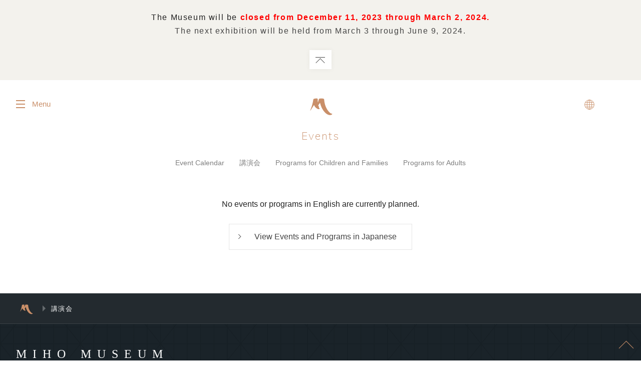

--- FILE ---
content_type: text/html
request_url: https://www.miho.jp/en/event_type/%e8%ac%9b%e6%bc%94%e4%bc%9a/
body_size: 7556
content:
<!DOCTYPE html>

<html lang="en-US" class="no-js">
<head>
<meta http-equiv="Last-Modified" content="Fri, 01 Mar 2024 16:16:17 GMT">
<!-- Global site tag (gtag.js) - Google Analytics -->
<script async src="https://www.googletagmanager.com/gtag/js?id=UA-165046883-1"></script>
<script>
  window.dataLayer = window.dataLayer || [];
  function gtag(){dataLayer.push(arguments);}
  gtag('js', new Date());

  gtag('config', 'UA-165046883-1');
</script>
    <meta charset="UTF-8">
    <meta name="viewport" content="width=device-width">
    <link rel="profile" href="http://gmpg.org/xfn/11">
    <link rel="icon" href="/wp-content/themes/miho/images/favicon.ico">
    <!--[if lt IE 9]>
    <script src="/wp-content/themes/miho/js/html5.js"></script>
    <![endif]-->

    <link rel="stylesheet" href="/wp-content/themes/miho/css/font-awesome.css">
    <link rel="stylesheet" href="/wp-content/themes/miho/js/jquery.mmenu.all.css">
        <link rel="stylesheet" href="/wp-content/themes/miho/css/font.css">
            <link rel="stylesheet" href="/wp-content/themes/miho/css/slider-pro.min.css">
    <link rel="stylesheet" href="/wp-content/themes/miho/js/remodal.css">
    <link rel="stylesheet" href="/wp-content/themes/miho/js/remodal-default-theme.css">

    <link rel="stylesheet" media="(max-width: 766px)" href="/wp-content/themes/miho/css/sp/reset.css">
    <link rel="stylesheet" media="(max-width: 766px)" href="/wp-content/themes/miho/css/sp/layout.css">
    <link rel="stylesheet" media="(max-width: 766px)" href="/wp-content/themes/miho/css/sp/common.css">
    <link rel="stylesheet" media="(max-width: 766px)" href="/wp-content/themes/miho/css/sp/drawer.css">

        <link rel="stylesheet" media="(max-width: 766px)" href="/wp-content/themes/miho/css/sp/event.css">

    

        <link rel="stylesheet" media="(min-width: 767px)" href="/wp-content/themes/miho/css/pc/reset.css">
    <link rel="stylesheet" media="(min-width: 767px)" href="/wp-content/themes/miho/css/pc/layout.css">
    
    <link rel="stylesheet" media="(min-width: 767px)" href="/wp-content/themes/miho/css/pc/common.css">
    <link rel="stylesheet" media="(min-width: 767px)" href="/wp-content/themes/miho/css/pc/drawer.css">
    <style>
    @media screen and (min-width: 767px) {
        .drawer-hamburger:after {
            content: "Menu";
        }
        .drawer-open .drawer-hamburger:after {
            content: "Close";
        }
    }
    </style>

        <link rel="stylesheet" media="(min-width: 767px)" href="/wp-content/themes/miho/css/pc/event.css">

    
    <link rel="stylesheet" href="/wp-content/themes/miho/css/custom.css">

    <link href="https://fonts.googleapis.com/earlyaccess/notosansjapanese.css" rel="stylesheet">
    <link href="https://fonts.googleapis.com/css?family=Roboto:100,300,400" rel="stylesheet">
    <link href="https://fonts.googleapis.com/css?family=Muli:200,300,400,600" rel="stylesheet">

    <script type="text/javascript" src="/wp-content/themes/miho/js/jquery-3.1.1.js"></script>
    <script type="text/javascript" src="/wp-content/themes/miho/js/jquery.cookie.js"></script>
    <script type="text/javascript" src="/wp-content/themes/miho/js/jquery.mmenu.min.js"></script>
    <script type="text/javascript" src="/wp-content/themes/miho/js/util.js"></script>
    <script type="text/javascript" src="/wp-content/themes/miho/js/drawer.js"></script>
    <script type="text/javascript" src="/wp-content/themes/miho/js/iscroll.js"></script>
    <script type="text/javascript" src="/wp-content/themes/miho/js/remodal.js"></script>
    <script type="text/javascript" src="/wp-content/themes/miho/js/jquery.sliderPro.min.js"></script>
    <script type="text/javascript" src="/wp-content/themes/miho/js/audio.min.js"></script>
    
    <script>
            </script>

    
    <title>講演会 | MIHO MUSEUM</title>

<!-- All in One SEO Pack 2.3.12.5 by Michael Torbert of Semper Fi Web Design[4265,4302] -->
<!-- /all in one seo pack -->
<link rel='dns-prefetch' href="//s.w.org" />
		<script type="text/javascript">
			window._wpemojiSettings = {"baseUrl":"https:\/\/s.w.org\/images\/core\/emoji\/2.2.1\/72x72\/","ext":".png","svgUrl":"https:\/\/s.w.org\/images\/core\/emoji\/2.2.1\/svg\/","svgExt":".svg","source":{"concatemoji":"https:\/\/www.miho.jp\/wp-includes\/js\/wp-emoji-release.min.js?ver=4.7.3"}};
			!function(a,b,c){function d(a){var b,c,d,e,f=String.fromCharCode;if(!k||!k.fillText)return!1;switch(k.clearRect(0,0,j.width,j.height),k.textBaseline="top",k.font="600 32px Arial",a){case"flag":return k.fillText(f(55356,56826,55356,56819),0,0),!(j.toDataURL().length<3e3)&&(k.clearRect(0,0,j.width,j.height),k.fillText(f(55356,57331,65039,8205,55356,57096),0,0),b=j.toDataURL(),k.clearRect(0,0,j.width,j.height),k.fillText(f(55356,57331,55356,57096),0,0),c=j.toDataURL(),b!==c);case"emoji4":return k.fillText(f(55357,56425,55356,57341,8205,55357,56507),0,0),d=j.toDataURL(),k.clearRect(0,0,j.width,j.height),k.fillText(f(55357,56425,55356,57341,55357,56507),0,0),e=j.toDataURL(),d!==e}return!1}function e(a){var c=b.createElement("script");c.src=a,c.defer=c.type="text/javascript",b.getElementsByTagName("head")[0].appendChild(c)}var f,g,h,i,j=b.createElement("canvas"),k=j.getContext&&j.getContext("2d");for(i=Array("flag","emoji4"),c.supports={everything:!0,everythingExceptFlag:!0},h=0;h<i.length;h++)c.supports[i[h]]=d(i[h]),c.supports.everything=c.supports.everything&&c.supports[i[h]],"flag"!==i[h]&&(c.supports.everythingExceptFlag=c.supports.everythingExceptFlag&&c.supports[i[h]]);c.supports.everythingExceptFlag=c.supports.everythingExceptFlag&&!c.supports.flag,c.DOMReady=!1,c.readyCallback=function(){c.DOMReady=!0},c.supports.everything||(g=function(){c.readyCallback()},b.addEventListener?(b.addEventListener("DOMContentLoaded",g,!1),a.addEventListener("load",g,!1)):(a.attachEvent("onload",g),b.attachEvent("onreadystatechange",function(){"complete"===b.readyState&&c.readyCallback()})),f=c.source||{},f.concatemoji?e(f.concatemoji):f.wpemoji&&f.twemoji&&(e(f.twemoji),e(f.wpemoji)))}(window,document,window._wpemojiSettings);
		</script>
		<style type="text/css">
img.wp-smiley,
img.emoji {
	display: inline !important;
	border: none !important;
	box-shadow: none !important;
	height: 1em !important;
	width: 1em !important;
	margin: 0 .07em !important;
	vertical-align: -0.1em !important;
	background: none !important;
	padding: 0 !important;
}
</style>
	  <style type="text/css">
	  .wp-pagenavi{margin-left:auto !important; margin-right:auto; !important}

	  .wp-pagenavi a,.wp-pagenavi a:link,.wp-pagenavi a:visited,.wp-pagenavi a:active,.wp-pagenavi span.extend { background:#c98f69 !important; border:1px solid #c98f69 !important; color:#ffffff !important; }
	  .wp-pagenavi a:hover,.wp-pagenavi span.current
	  {
		  background:#ffffff !important; border:1px solid #c98f69 !important; color:#c98f69 !important; 
	  }
	  .wp-pagenavi span.pages { color:#c98f69 !important; }
	  </style>
	  <link rel='stylesheet' id='bogo-css'  href="/wp-content/plugins/bogo/includes/css/style.css?ver=3.1.2" type='text/css' media='all' />
<link rel='stylesheet' id='wp-pagenavi-style-css'  href="/wp-content/plugins/wp-pagenavi-style/style/default.css?ver=1.0" type='text/css' media='all' />
<link rel='https://api.w.org/' href="/en/wp-json/" />
<link rel="alternate" hreflang="es-ES" href="/es/event_type/%E8%AC%9B%E6%BC%94%E4%BC%9A/" />
<link rel="alternate" hreflang="fr-FR" href="/fr/event_type/%E8%AC%9B%E6%BC%94%E4%BC%9A/" />
<link rel="alternate" hreflang="ja" href="/event_type/%E8%AC%9B%E6%BC%94%E4%BC%9A/" />
<link rel="alternate" hreflang="ru-RU" href="/ru/event_type/%E8%AC%9B%E6%BC%94%E4%BC%9A/" />
<link rel="alternate" hreflang="zh-CN" href="/zh-CN/event_type/%E8%AC%9B%E6%BC%94%E4%BC%9A/" />
<link rel="alternate" hreflang="zh-TW" href="/zh-TW/event_type/%E8%AC%9B%E6%BC%94%E4%BC%9A/" />
<link rel="alternate" hreflang="en-US" href="/en/event_type/%E8%AC%9B%E6%BC%94%E4%BC%9A/" />
	<style type="text/css">
	 .wp-pagenavi
	{
		font-size:15px !important;
	}
	</style>
	</head>
<body class="archive tax-event_type term-74 drawer drawer--top en en-US">

<div id="wrap">
<script>

    var special_msg_delete = $.cookie("special_msg_delete");
    $(function () {
        $('#miho_special_msg .msg_delete').click( function () {
            $('#miho_special_msg').remove();
            $('#siteHeaderContainer').removeClass('disp_off_msg');
            $('#container').removeClass('disp_off_msg');
            $.cookie('special_msg_delete', 'yes', { expires: 1, path: '/' });
        });
        if ( special_msg_delete == undefined ) {
        } else {
            //$('#miho_special_msg .msg_delete').trigger('click');
            $('#miho_special_msg').remove();
            $('#siteHeaderContainer').removeClass('disp_off_msg');
            $('#container').removeClass('disp_off_msg');
        }
    });

</script>


<style>
    #miho_special_msg {
        position: fixed;
        top: 0;
        width: 100%;
        height: 140px;
        z-index: 999999999999;
        background-color: #f3f2ed;
        padding: 20px 0 0;
    }
    #miho_special_msg br{
        display: none;
    }
    #miho_special_msg h3{
        text-align: center;
        font-size: 16px;
		line-height: 30px;
        font-family: "Helvetica Neue",Helvetica,Arial, "Hiragino Kaku Gothic ProN","Hiragino Kaku Gothic Pro","游ゴシック","游ゴシック体","YuGothic","Meiryo","メイリオ","ＭＳ ゴシック",sans-serif;
	}
    #miho_special_msg p {
        max-width: none;
        font-size: 13px;
        line-height: 1.5;
        text-align: center;
    }
    #miho_special_msg .msg_delete {
        height: 38px;
        padding: 0 22px;
        border: none;
        background: #fff;
        -webkit-box-shadow: 0 0 10px 0 rgba(0, 0, 0, .05);
                box-shadow: 0 0 10px 0 rgba(0, 0, 0, .05);
    }
    #miho_special_msg .msg_delete:before {
        right: 16px;
    }
    #miho_special_msg .msg_delete:after {
        top: 14px;
        right: 13px;
    }
    .disp_off_msg,
    .disp_off_msg header#siteHeader,
    .disp_off_msg nav.drawer-nav {
        margin-top: 160px;
    }

    @media screen and (max-width: 766px) {
        #miho_special_msg {
            height: 160px;
        }
        #miho_special_msg h3 {
            font-size: 15px;
            line-height: 1.4;
            margin-bottom: 5px;
        }
        #miho_special_msg p {
            font-size: 12px;
        }
        #miho_special_msg .msg_delete {
            font-size: 15px;
            margin: 20px auto 0;
            position: relative;
            top: auto;
        }
        .disp_off_msg,
        .disp_off_msg header#siteHeader,
        .disp_off_msg nav.drawer-nav {
            margin-top: 180px;
        }
    }
</style>

    <div id="miho_special_msg">
        <div class="inner">
            <h3 style="font-size:16px;"> The Museum will be<span style="color: red; font-weight: bold;"> closed from December 11, 2023 through March 2, 2024.</span></h3><br />
<p style="font-size:16px;"> The next exhibition will be held from March 3 through June 9, 2024. </span></h3>            <p class="msg_delete open active"></p>
        </div>
    </div>

    <div id="siteHeaderContainer" class="disp_off_msg">
        <header id="siteHeader" class="headerFadein">
            <div id="logo">
                <a href="/en/">
                    <svg version="1.1" id="logoType" xmlns="http://www.w3.org/2000/svg" xmlns:xlink="http://www.w3.org/1999/xlink" x="0px" y="0px" viewBox="0 0 140 140" style="enable-background:new 0 0 140 140;" xml:space="preserve">
                    <path class="logo" d="M42.7,103.9l-0.1-0.2c-0.4-0.9-0.8-1.8-1.5-3.3c-0.6-1.3-1-2.1-1.4-2.9l-0.1-0.3c0,0.4,0,0.5,0,1.2l0,1l0,1v1.2
                    v0.1c0,0.8,0,1,0.1,1.3c0.1,0.4,0.3,0.6,0.8,0.6v0.4c-0.5,0-0.7,0-1.4,0c-0.7,0-0.9,0-1.4,0v-0.4c0.6,0,0.9-0.3,1-0.9
                    c0.1-0.4,0.1-0.9,0.1-1.9c0.1-1.6,0.1-2.3,0.1-3c0-0.9-0.1-1.3-0.2-1.6c-0.1-0.3-0.3-0.4-0.7-0.5v-0.4c0.5,0,0.7,0,1.4,0
                    c0.7,0,0.9,0,1.4,0c0.2,0.6,0.3,0.8,0.7,1.6c0.7,1.5,1.6,3.5,2.1,4.4l0.1,0.2c0.1-0.1,0.1-0.2,0.1-0.3c0.1-0.3,0.3-0.7,0.6-1.3
                    c0.3-0.7,0.5-1.3,0.7-1.6l0.6-1.4c0.4-0.9,0.4-1,0.6-1.5l0.3,0c0.3,0,0.7,0,1.2,0c0.5,0,0.9,0,1.2,0l0.3,0v0.4
                    c-0.7,0.1-0.9,0.5-0.9,1.9c0,0.7,0,1.3,0.1,2.5c0,1.1,0.1,1.6,0.1,2.1c0,0.5,0.1,0.8,0.2,1c0.1,0.2,0.4,0.4,0.8,0.4v0.4l-0.3,0h-1.5
                    H46l-0.3,0v-0.4c0.4,0,0.6-0.2,0.7-0.4c0.2-0.3,0.2-0.5,0.2-1.3v-0.7c0-0.8,0-1.2-0.1-2.5c0-0.5,0-0.9-0.1-1.2l0-0.3l-0.1,0.3
                    L45.6,99c-0.4,0.9-0.6,1.4-0.7,1.7l-0.7,1.6c-0.4,0.9-0.4,1.1-0.7,1.7H42.7z"/>
                    <path class="logo" d="M59.4,103.6c0.3,0,0.5-0.1,0.7-0.3c0.2-0.2,0.3-0.4,0.3-0.7c0-0.4,0-0.6,0.1-1.9v-1.1v-1.1c0-0.3,0-0.7,0-1.1
                    c0-0.7,0-1-0.1-1.3c-0.1-0.3-0.4-0.5-0.9-0.5v-0.4l0.3,0c0.4,0,0.9,0,1.5,0c0.7,0,1.2,0,1.5,0l0.3,0v0.4c-0.3,0-0.5,0.1-0.7,0.3
                    c-0.2,0.2-0.3,0.4-0.3,0.7c0,0.4,0,0.7,0,1.9v1.1v1.1c0,1.7,0,2,0.2,2.3c0.1,0.3,0.4,0.5,0.9,0.5v0.4l-0.3,0h-1.5h-1.5l-0.3,0V103.6
                    z"/>
                    <path class="logo" d="M76,99.7v0.3v1.1c0,0.3,0,0.6,0,1c0,0.6,0.1,0.8,0.2,1c0.1,0.2,0.4,0.4,0.8,0.4v0.4l-0.3,0h-1.5h-1.5l-0.3,0
                    v-0.4c0.3,0,0.5-0.1,0.7-0.3c0.2-0.2,0.3-0.4,0.3-0.7c0-0.4,0-0.6,0.1-1.9v-1.1v-1.1c0-0.3,0-0.7,0-1.1c0-0.7,0-1-0.1-1.3
                    c-0.1-0.3-0.4-0.5-0.9-0.5v-0.4l0.3,0c0.4,0,0.9,0,1.5,0c0.7,0,1.2,0,1.5,0l0.3,0v0.4c-0.4,0-0.6,0.1-0.8,0.4
                    c-0.2,0.3-0.2,0.5-0.2,1.7l0,0.9v0.3h4.1l0-0.3v-0.9c0-0.1,0-0.4,0-0.7c0-0.5-0.1-0.7-0.2-0.9c-0.2-0.2-0.4-0.3-0.8-0.4v-0.4l0.3,0
                    c0.4,0,0.9,0,1.5,0c0.7,0,1.2,0,1.5,0l0.3,0v0.4c-0.3,0-0.5,0.1-0.7,0.3c-0.3,0.3-0.3,0.6-0.3,1.5v1.8v0.3v1.1c0,1.7,0,2,0.2,2.3
                    c0.1,0.3,0.4,0.5,0.9,0.5v0.4l-0.3,0h-1.5h-1.5l-0.3,0v-0.4c0.4,0,0.7-0.2,0.8-0.4c0.1-0.1,0.1-0.3,0.1-0.5c0-0.3,0.1-0.8,0.1-1.5
                    V100l0-0.3H76z"/>
                    <path class="logo" d="M97.2,96c-1.7,0-2.9,1.3-2.9,3.1c0,2.2,1.4,4,3.3,4c1.7,0,2.9-1.3,2.9-3.2C100.5,97.7,99.1,96,97.2,96
                     M101,102.6c-0.9,0.9-2.2,1.4-3.8,1.4c-2.8,0-4.7-1.7-4.7-4.2c0-2.7,2-4.6,5-4.6c2.9,0,4.8,1.7,4.8,4.2
                    C102.3,100.6,101.8,101.8,101,102.6"/>
                    <path class="logo" d="M22.6,121l-0.1-0.2c-0.4-0.9-0.8-1.8-1.5-3.3c-0.6-1.3-1-2.1-1.4-2.9l-0.1-0.3c0,0.4,0,0.5,0,1.2l0,1l0,1v1.2
                    v0.1c0,0.8,0,1,0.1,1.3c0.1,0.4,0.3,0.6,0.8,0.6v0.4c-0.5,0-0.7,0-1.4,0c-0.7,0-0.9,0-1.4,0v-0.4c0.6,0,0.9-0.3,1-0.9
                    c0.1-0.4,0.1-0.9,0.1-1.9c0.1-1.6,0.1-2.3,0.1-2.9c0-0.9-0.1-1.3-0.2-1.6c-0.1-0.3-0.3-0.4-0.7-0.5v-0.4c0.5,0,0.7,0,1.4,0
                    c0.7,0,0.9,0,1.4,0c0.2,0.6,0.3,0.8,0.7,1.6c0.7,1.5,1.6,3.5,2.1,4.4l0.1,0.2c0.1-0.1,0.1-0.2,0.1-0.3c0.1-0.3,0.3-0.7,0.6-1.3
                    c0.3-0.7,0.5-1.3,0.7-1.6l0.6-1.4c0.4-0.9,0.4-1,0.6-1.5l0.3,0c0.3,0,0.7,0,1.2,0c0.5,0,0.9,0,1.2,0l0.3,0v0.4
                    c-0.7,0.1-0.9,0.5-0.9,1.9c0,0.7,0,1.3,0.1,2.5c0,1.1,0.1,1.6,0.1,2.1c0,0.5,0.1,0.8,0.2,1c0.1,0.2,0.4,0.3,0.8,0.4v0.4l-0.3,0h-1.5
                    h-1.5l-0.3,0v-0.4c0.4,0,0.6-0.2,0.7-0.4c0.2-0.3,0.2-0.5,0.2-1.3v-0.7c0-0.8,0-1.2-0.1-2.5c0-0.5,0-0.9-0.1-1.2l0-0.3l-0.1,0.3
                    l-0.7,1.6c-0.4,0.9-0.6,1.4-0.7,1.7l-0.7,1.6c-0.4,0.9-0.4,1.1-0.7,1.7H22.6z"/>
                    <path class="logo" d="M48.2,112.8c-0.3,0-0.5,0.1-0.7,0.3c-0.2,0.2-0.2,0.5-0.3,1c0,0.6,0,1,0,1.8c0,0.4,0,0.7,0,0.9v1.2
                    c0,0.9-0.2,1.4-0.6,2c-0.6,0.9-1.7,1.3-3.1,1.3c-0.9,0-1.5-0.2-2.2-0.5c-1-0.6-1.4-1.3-1.4-2.7c0-0.3,0-0.8,0-1.3c0-0.4,0-0.8,0-1.2
                    v-0.8c0-0.8,0-1-0.1-1.2c-0.1-0.5-0.4-0.7-0.9-0.7v-0.4l0.3,0c0.4,0,0.9,0,1.5,0c0.7,0,1.2,0,1.6,0l0.3,0v0.4
                    c-0.4,0.1-0.6,0.2-0.8,0.4c-0.1,0.2-0.2,0.5-0.2,1c0,0.7,0,1.7,0,2.2v0.2l0,1.2c0,1.1,0.1,1.5,0.5,1.9c0.3,0.4,0.9,0.6,1.6,0.6
                    c0.6,0,1.2-0.2,1.5-0.5c0.3-0.2,0.5-0.5,0.6-0.8c0.2-0.6,0.2-1,0.2-2.4v-0.2v-1.1c0-0.4,0-0.8,0-1c0-0.6,0-0.9-0.2-1.2
                    c-0.1-0.2-0.4-0.4-0.7-0.4v-0.4c0.6,0,0.8,0,1.5,0c0.7,0,0.9,0,1.5,0V112.8z"/>
                    <path class="logo" d="M63.1,114.5c-0.2-0.9-0.8-1.5-1.8-1.5c-0.9,0-1.5,0.5-1.5,1.2c0,0.4,0.2,0.7,0.5,1c0.2,0.2,0.4,0.3,0.7,0.5
                    c0.1,0.1,0.4,0.2,0.7,0.4c0.9,0.6,1.3,0.8,1.7,1.2c0.4,0.4,0.6,1,0.6,1.5c0,1.4-1.3,2.4-3.3,2.4c-0.8,0-1.4-0.1-2.3-0.4
                    c0-0.5-0.1-1.2-0.3-1.9l0.5-0.1c0.3,1,1.1,1.6,2.2,1.6c1,0,1.7-0.5,1.7-1.2c0-0.3-0.2-0.7-0.5-0.9c-0.3-0.2-0.6-0.4-1.3-0.9
                    c-1.2-0.7-1.5-0.9-1.9-1.3c-0.3-0.4-0.5-0.9-0.5-1.4c0-1.5,1.2-2.4,3-2.4c0.9,0,1.6,0.2,2.3,0.5c0,0.3,0,0.4,0,0.8c0,0.5,0,0.6,0,1
                    H63.1z"/>
                    <path class="logo" d="M80.7,114.5c-0.1-1-0.6-1.3-2.2-1.3c-0.3,0-1.1,0-1.5,0c0,0.5,0,0.7,0,1.4v1.4v0.1c0.2,0,0.8,0,1.1,0
                    c1.5,0,1.9-0.2,2-0.9h0.5l0,0.1c0,0.3,0,0.7,0,1.1c0,0.4,0,0.8,0,1.1l0,0.1H80c0-0.7-0.4-0.9-1.9-0.9c-0.2,0-0.8,0-1.1,0h-0.1v0.2
                    v0.8l0,0.8v0.7c0,0.5,0.1,0.7,0.4,0.8c0.2,0,1,0.1,1.4,0.1c1.5,0,2-0.3,2.4-1.4l0.5,0.1c-0.2,0.9-0.4,1.7-0.6,1.9
                    c-0.1,0.2-0.3,0.2-1,0.2c-0.1,0-0.2,0-0.5,0l-0.4,0l-0.5,0c-0.3,0-0.6,0-0.7,0h-1c-0.3,0-0.5,0-0.7,0c-0.2,0-0.4,0-0.9,0
                    c-0.7,0-0.8,0-1.1,0v-0.4c0.3,0,0.5-0.1,0.7-0.3c0.2-0.2,0.3-0.4,0.3-0.7c0-0.4,0-0.6,0-1.9l0-1.1l0-1.1v-1.1c0-0.7,0-1-0.2-1.3
                    c-0.1-0.3-0.4-0.5-0.9-0.5v-0.4h7v0.1c0,0.3,0,0.7,0,1v0.8l0,0.2H80.7z"/>
                    <path class="logo" d="M100.7,112.8c-0.3,0-0.5,0.1-0.7,0.3c-0.2,0.2-0.2,0.5-0.3,1c0,0.6,0,1,0,1.8c0,0.4,0,0.7,0,0.9v1.2
                    c0,0.9-0.2,1.4-0.6,2c-0.6,0.9-1.7,1.3-3.1,1.3c-0.9,0-1.5-0.2-2.2-0.5c-1-0.6-1.4-1.3-1.4-2.7c0-0.3,0-0.8,0-1.3c0-0.4,0-0.8,0-1.2
                    v-0.8c0-0.8,0-1-0.1-1.2c-0.1-0.5-0.4-0.7-0.9-0.7v-0.4l0.3,0c0.4,0,0.9,0,1.5,0c0.7,0,1.2,0,1.6,0l0.3,0v0.4
                    c-0.4,0.1-0.6,0.2-0.8,0.4c-0.1,0.2-0.2,0.5-0.2,1c0,0.7,0,1.7,0,2.2v0.2l0,1.2c0,1.1,0.1,1.5,0.5,1.9c0.3,0.4,0.9,0.6,1.6,0.6
                    c0.6,0,1.2-0.2,1.5-0.5c0.3-0.2,0.5-0.5,0.6-0.8c0.2-0.6,0.2-1,0.2-2.4v-0.2v-1.1c0-0.4,0-0.8,0-1c0-0.6,0-0.9-0.2-1.2
                    c-0.1-0.2-0.4-0.4-0.7-0.4v-0.4c0.6,0,0.8,0,1.5,0c0.7,0,0.9,0,1.5,0V112.8z"/>
                    <path class="logo" d="M115.6,121l-0.1-0.2c-0.4-0.9-0.8-1.8-1.5-3.3c-0.6-1.3-1-2.1-1.4-2.9l-0.1-0.3c0,0.4,0,0.5,0,1.2l0,1l0,1v1.2
                    v0.1c0,0.8,0,1,0.1,1.3c0.1,0.4,0.3,0.6,0.8,0.6v0.4c-0.5,0-0.7,0-1.4,0c-0.7,0-0.9,0-1.4,0v-0.4c0.6,0,0.9-0.3,1-0.9
                    c0.1-0.4,0.1-0.9,0.1-1.9c0.1-1.6,0.1-2.3,0.1-2.9c0-0.9-0.1-1.3-0.2-1.6c-0.1-0.3-0.3-0.4-0.7-0.5v-0.4c0.5,0,0.7,0,1.4,0
                    c0.7,0,0.9,0,1.4,0c0.2,0.6,0.3,0.8,0.7,1.6c0.7,1.5,1.6,3.5,2.1,4.4l0.1,0.2c0.1-0.1,0.1-0.2,0.1-0.3c0.1-0.3,0.3-0.7,0.6-1.3
                    c0.3-0.7,0.5-1.3,0.7-1.6l0.6-1.4c0.4-0.9,0.4-1,0.6-1.5l0.3,0c0.3,0,0.7,0,1.2,0c0.5,0,0.9,0,1.2,0l0.3,0v0.4
                    c-0.7,0.1-0.9,0.5-0.9,1.9c0,0.7,0,1.3,0.1,2.5c0,1.1,0.1,1.6,0.1,2.1c0,0.5,0.1,0.8,0.2,1c0.1,0.2,0.4,0.3,0.8,0.4v0.4l-0.3,0h-1.5
                    h-1.5l-0.3,0v-0.4c0.4,0,0.6-0.2,0.7-0.4c0.2-0.3,0.2-0.5,0.2-1.3v-0.7c0-0.8,0-1.2-0.1-2.5c0-0.5,0-0.9-0.1-1.2l0-0.3l-0.1,0.3
                    l-0.7,1.6c-0.4,0.9-0.6,1.4-0.7,1.7l-0.7,1.6c-0.4,0.9-0.4,1.1-0.7,1.7H115.6z"/>
                    </svg>
                    <svg version="1.1" id="logoMark" xmlns="http://www.w3.org/2000/svg" xmlns:xlink="http://www.w3.org/1999/xlink" x="0px" y="0px"
                    viewBox="0 0 80 80" style="enable-background:new 0 0 80 80;" xml:space="preserve">
                    <path class="logo" d="M33.7,26.1c-0.3,2.3,0.2,6,0.3,8.1c0,0.1,0.1-0.4,0.2-0.7c0.8-2,1.5-5.8,2.6-7.8c0-0.8,0.9-0.3,1.1-0.8
                    c0.4,0.4,0.9,0.5,1.2,0c2.9-0.3,6.1-0.4,8.6,0.9c0.1,0.1,0.6,0.7,0.6,1c0.7,11.9,5,23.3,13.4,30.8c1.4,1.1,3,2,4.9,2
                    c0.7,0.7-0.4,1.7-1.3,2.2c-5.3,2.9-11.7-1.7-14.7-4.6c-5.8-5.8-9.8-13.9-11.6-22.3c-0.1-0.3-0.1-0.2-0.3,0
                    c-0.9,1.3-2.9,4.3-3.9,5.4c0.9,2,1.7,3.4,1.8,5.7c0.2,1.1,2.6,1.3,1.2,2.6c-2.4,1.7-5-0.4-6.8-1.5c-2.5-1.7-4.4-4.2-5.4-6.9
                    c-0.3-0.7-1,0.4-1.4,1c-2.1,3.4-4.7,7.3-7,10.9c-0.5,0-0.2,0.4-0.8,0.5c1.2-3.7,3.1-7.6,4.2-11.6c1.4-4.9,2.5-9.6,3.2-14.6
                    c0.4-0.7,2.1-1.1,3.1-1.3C29.2,24.8,32.6,23.9,33.7,26.1"/>
                    </svg>
                </a>
            </div>

            <div class="inner">
            <!-- ハンバーガーボタン -->
                <div id="language" >
                    <p class="language"><span>&nbsp;<!--Language--></span></p>
                    <ul><li id="japanese" class="ja first"><a rel="alternate" hreflang="ja" href="/event_type/%E8%AC%9B%E6%BC%94%E4%BC%9A/" title="Japanese">日本語</a></li>
<li id="english" class="en-US en current"><span class="notURL">English</span></li>
<li id="simplified" class="zh-CN"><a rel="alternate" hreflang="zh-CN" href="/zh-CN/event_type/%E8%AC%9B%E6%BC%94%E4%BC%9A/" title="Chinese (China)">简体中文</a></li>
<li id="traditional" class="zh-TW"><a rel="alternate" hreflang="zh-TW" href="/zh-TW/event_type/%E8%AC%9B%E6%BC%94%E4%BC%9A/" title="Chinese (Taiwan)">繁體中文</a></li>
<li id="french" class="fr-FR fr"><a rel="alternate" hreflang="fr-FR" href="/fr/event_type/%E8%AC%9B%E6%BC%94%E4%BC%9A/" title="French (France)">Français</a></li>
<li id="spanish" class="es-ES es"><a rel="alternate" hreflang="es-ES" href="/es/event_type/%E8%AC%9B%E6%BC%94%E4%BC%9A/" title="Spanish (Spain)">Español</a></li>
<li id="russian" class="ru-RU ru last"><a rel="alternate" hreflang="ru-RU" href="/ru/event_type/%E8%AC%9B%E6%BC%94%E4%BC%9A/" title="Russian">русский</a></li>
</ul>
                </div>
                <div id="menu">
                    <button type="button" class="drawer-toggle drawer-hamburger">
                        <span class="sr-only">Menu</span>
                        <span class="drawer-hamburger-icon"></span>
                    </button>
                </div>
                <div id="spMenuBtn" class="sp">
                    <a class="menu-btn" href="#spmenu"></a>
                </div>
            </div>

            <nav class="drawer-nav" role="navigation">
                <div class="drawer-menu">
                    <div  id="touchbox" class="inner">
                        <div>
                            <h5>About</h5>
                            <ul>
                                <li><a href="/en/intro">An Introduction</a></li>
                                <li><a href="/en/collectionindex">Collection</a></li>
                                <li><a href="/en/architecture">Architecture</a></li>
                                <li><a href="/en/architecture/gallery">Photo Gallery</a></li>
                                                                <li><a href="/en/membership">Membership</a></li>
                                                            </ul>
                        </div>
                        <div>
                            <h5>Visit</h5>
                            <ul>
                                <li><a href="/en/information">Visitor Information</a></li>
                                <li><a href="/en/beginner">Suggestions for First-Time Visitors</a></li>
                                <li><a href="/en/faq">Frequently Asked Questions</a></li>
                                <li><a href="/en/floormap">Museum Map</a></li>
                                <li><a href="/en/barrier_free">Barrier-Free Access Information</a></li>
                                <li><a href="/en/contact">Inquiries</a></li>
                                <li><a href="/en/voiceguide">Audio Guides</a></li>
                                                                <li><a href="/en/season">Flowers in Season / Cherry Blossom Report</a></li>
                                                            </ul>
                        </div>
                        <div>
                            <h5>Exhibitions</h5>
                            <ul>
                                                                <li><a href="/en/current_exhibition">Current Exhibitions</a></li>
                                <li><a href="/en/upcoming_exhibition">Upcoming Exhibitions</a></li>
                                <li><a href="/en/past_exhibition">Past Exhibitions</a></li>
                            </ul>
                        </div>
                        <div>
                            <h5>Events</h5>
                            <ul>
                                                                <li><a href="/en/event_schedule">Event Calendar</a></li>
                                                                                                <li><a href="/en/event_type/%e8%ac%9b%e6%bc%94%e4%bc%9a">講演会</a></li>
                                                                                                <li><a href="/en/event_type/kids">Programs for Children and Families</a></li>
                                                                                                <li><a href="/en/event_type/adult">Programs for Adults</a></li>
                                                            </ul>
                        </div>
                        <div>
                            <h5>Dining & Shopping</h5>
                            <ul>
                                <li><a href="/en/mihooriginal">Miho Museum's Original Products</a></li>
                                <li><a href="/en/restaurant">Restaurant</a></li>
                                <li><a href="/en/cafe">Tea Room</a></li>
                                <li><a href="/en/shop">Museum Shops</a></li>
                                <li><a href="/en/column">“Delicious Is Beautiful”</a></li>                            </ul>
                        </div>
                        <div>
                            <h5>Maps and Directions</h5>
                            <ul>
                                <li><a href="/en/access">Public Transportation</a></li>
                                <li><a href="/en/access_car">By Car</a></li>
                            </ul>
                        </div>
                    </div>
                </div>
            </nav>
        </header>
    </div>

    <div id="container" class="clearfix disp_off_msg">


	<header id="pageHeader">
		<h1><a href="/en/event_schedule">Events</a></h1>
		<p></p>
		<ul>
			<li class="btn_schedule"><a href="/en/event_schedule">Event Calendar</a></li>
						<li class="btn_%e8%ac%9b%e6%bc%94%e4%bc%9a"><a href="/en/event_type/%e8%ac%9b%e6%bc%94%e4%bc%9a">講演会</a></li>
						<li class="btn_kids"><a href="/en/event_type/kids">Programs for Children and Families</a></li>
						<li class="btn_adult"><a href="/en/event_type/adult">Programs for Adults</a></li>
					</ul>
	</header>

	<main role="main" id="eventContainer" class="clerfix">
		<section id="event%E8%AC%9B%E6%BC%94%E4%BC%9A">
			<div id="eventArchive" class="inner event%E8%AC%9B%E6%BC%94%E4%BC%9A">
					<article class="column">
			<div>
				<h2>No events or programs in English are currently planned.</h2>
				<p class="detail black"><a href="/en/..//event_type/%E8%AC%9B%E6%BC%94%E4%BC%9A">View Events and Programs in Japanese</a></p>			</div>
		</article>
						</div>
		</section>

	</main>



        <footer id="siteFooter" class="clearfix">
            
<div id="topicpath">
    <div class="inner">
       <p><a href="/en/">
       	                    <svg version="1.1" xmlns="http://www.w3.org/2000/svg" xmlns:xlink="http://www.w3.org/1999/xlink" x="0px" y="0px"
                    viewBox="0 0 80 80" style="enable-background:new 0 0 80 80;" xml:space="preserve">
                    <path class="logo" d="M33.7,26.1c-0.3,2.3,0.2,6,0.3,8.1c0,0.1,0.1-0.4,0.2-0.7c0.8-2,1.5-5.8,2.6-7.8c0-0.8,0.9-0.3,1.1-0.8
                    c0.4,0.4,0.9,0.5,1.2,0c2.9-0.3,6.1-0.4,8.6,0.9c0.1,0.1,0.6,0.7,0.6,1c0.7,11.9,5,23.3,13.4,30.8c1.4,1.1,3,2,4.9,2
                    c0.7,0.7-0.4,1.7-1.3,2.2c-5.3,2.9-11.7-1.7-14.7-4.6c-5.8-5.8-9.8-13.9-11.6-22.3c-0.1-0.3-0.1-0.2-0.3,0
                    c-0.9,1.3-2.9,4.3-3.9,5.4c0.9,2,1.7,3.4,1.8,5.7c0.2,1.1,2.6,1.3,1.2,2.6c-2.4,1.7-5-0.4-6.8-1.5c-2.5-1.7-4.4-4.2-5.4-6.9
                    c-0.3-0.7-1,0.4-1.4,1c-2.1,3.4-4.7,7.3-7,10.9c-0.5,0-0.2,0.4-0.8,0.5c1.2-3.7,3.1-7.6,4.2-11.6c1.4-4.9,2.5-9.6,3.2-14.6
                    c0.4-0.7,2.1-1.1,3.1-1.3C29.2,24.8,32.6,23.9,33.7,26.1"/>
                    </svg>
       </a></p>
        <ul>
                        <li>講演会</li>

                    </ul>
    </div>
</div>
            <div class="inner flexBox">
                <div id="footerAddress">
                    <h4><a href="/en/">MIHO MUSEUM</a></h4>
                    <p>300 Momodani; Tashiro Shigaraki Koka; Shiga 529-1814, Japan</p>
                    <p>Tel: +81 (0)748-82-3411</p>
                    <p>Fax: +81 (0)748-82-3414</p>
                                        <ul id="footerSns">
                    </ul>
                </div>

                <nav id="siteMap">
                    <div>
                        <h5>About</h5>
                        <ul>
                            <li><a href="/en/intro">An Introduction</a></li>
                            <li><a href="/en/collectionindex">Collection</a></li>
                            <li><a href="/en/architecture">Architecture</a></li>
                            <li><a href="/en/architecture/gallery">Photo Gallery</a></li>
                                                        <li><a href="/en/membership">Membership</a></li>
                                                    </ul>
                    </div>
                    <div>
                        <h5>Visit</h5>
                        <ul>
                            <li><a href="/en/information">Visitor Information</a></li>
                            <li><a href="/en/beginner">Suggestions for First-Time Visitors</a></li>
                            <li><a href="/en/faq">Frequently Asked Questions</a></li>
                            <li><a href="/en/floormap">Museum Map</a></li>
                            <li><a href="/en/barrier_free">Barrier-Free Access Information</a></li>
                            <li><a href="/en/contact">Inquiries</a></li>
                            <li><a href="/en/voiceguide">Audio Guides</a></li>
                                                        <li><a href="/en/season">Flowers in Season / Cherry Blossom Report</a></li>
                                                    </ul>
                    </div>
                    <div>
                        <h5>Exhibitions</h5>
                        <ul>
                                                    <li><a href="/en/current_exhibition">Current Exhibitions</a></li>
                            <li><a href="/en/upcoming_exhibition">Upcoming Exhibitions</a></li>
                            <li><a href="/en/past_exhibition">Past Exhibitions</a></li>
                        </ul>
                    </div>
                    <div>
                        <h5>Events</h5>
                        <ul>
                                                    <li><a href="/en/event_schedule">Event Calendar</a></li>
                                                                                    <li><a href="/en/event_type/%e8%ac%9b%e6%bc%94%e4%bc%9a">講演会</a></li>
                                                                                    <li><a href="/en/event_type/kids">Programs for Children and Families</a></li>
                                                                                    <li><a href="/en/event_type/adult">Programs for Adults</a></li>
                                                    </ul>
                    </div>
                    <div>
                        <h5>Dining & Shopping</h5>
                        <ul>
                            <li><a href="/en/mihooriginal">Miho Museum's Original Products</a></li>
                            <li><a href="/en/restaurant">Restaurant</a></li>
                            <li><a href="/en/cafe">Tea Room</a></li>
                            <li><a href="/en/shop">Museum Shops</a></li>
                            <li><a href="/en/column">“Delicious Is Beautiful”</a></li>                        </ul>
                    </div>
                    <div>
                        <h5>Maps and Directions</h5>
                        <ul>
                            <li><a href="/en/access">Public Transportation</a></li>
                            <li><a href="/en/access_car">By Car</a></li>
                        </ul>
                                                <h6><a href="/en/news">News</a></h6>
                        <h6><a href="/en/press">Press</a></h6>
                                                <h6><a href="/en/rule">Site Usage Agreement</a></h6>
                    </div>
                </nav>
            </div>

            <p id="copyright" class="clearfix mincho"><small>&copy;MIHO MUSEUM. All Right Reserved.</small></p>
        </footer>

        <div id="pageTop">
            <p><a href="#"></a></p>
        </div>

        <nav id="spmenu">
            <ul>
                <li>
                    <span>About</span>
                    <ul>
                        <li><a href="/en/intro">An Introduction</a></li>
                        <li><a href="/en/collectionindex">Collection</a></li>
                        <li><a href="/en/architecture">Architecture</a></li>
                        <li><a href="/en/architecture/gallery">Photo Gallery</a></li>
                                                <li><a href="/en/membership">Membership</a></li>
                                            </ul>
                </li>
                <li>
                    <span>Visit</span>
                    <ul>
                        <li><a href="/en/information">Visitor Information</a></li>
                        <li><a href="/en/beginner">Suggestions for First-Time Visitors</a></li>
                        <li><a href="/en/faq">Frequently Asked Questions</a></li>
                        <li><a href="/en/floormap">Museum Map</a></li>
                        <li><a href="/en/barrier_free">Barrier-Free Access Information</a></li>
                        <li><a href="/en/contact">Inquiries</a></li>
                        <li><a href="/en/voiceguide">Audio Guides</a></li>
                                                <li><a href="/en/season">Flowers in Season / Cherry Blossom Report</a></li>
                                            </ul>
                </li>
                <li>
                    <span>Exhibitions</span>
                    <ul>
                                                <li><a href="/en/current_exhibition">Current Exhibitions</a></li>
                        <li><a href="/en/upcoming_exhibition">Upcoming Exhibitions</a></li>
                        <li><a href="/en/past_exhibition">Past Exhibitions</a></li>
                    </ul>
                </li>
                <li>
                    <span>Events</span>
                    <ul>
                                                <li><a href="/en/event_schedule">Event Calendar</a></li>
                                                                        <li><a href="/en/event_type/%e8%ac%9b%e6%bc%94%e4%bc%9a">講演会</a></li>
                                                                        <li><a href="/en/event_type/kids">Programs for Children and Families</a></li>
                                                                        <li><a href="/en/event_type/adult">Programs for Adults</a></li>
                                            </ul>
                </li>
                <li>
                    <span>Dining & Shopping</span>
                    <ul>
                        <li><a href="/en/mihooriginal">Miho Museum's Original Products</a></li>
                        <li><a href="/en/restaurant">Restaurant</a></li>
                        <li><a href="/en/cafe">Tea Room</a></li>
                        <li><a href="/en/shop">Museum Shops</a></li>
                        <li><a href="/en/column">“Delicious Is Beautiful”</a></li>                    </ul>
                </li>
                <li>
                    <span>Maps and Directions</span>
                    <ul>
                        <li><a href="/en/access">Public Transportation</a></li>
                        <li><a href="/en/access_car">By Car</a></li>
                    </ul>
                </li>
                                <li><a href="/en/news">News</a></li>
                <li><a href="/en/press">Press</a></li>
                                <li><a href="/en/rule">Site Usage Agreement</a></li>
            </ul>
        </nav>
    </div><!-- #container -->
</div><!-- #wrap -->

<script type='text/javascript' src="/wp-includes/js/wp-embed.min.js?ver=4.7.3"></script>

</body>
</html>


--- FILE ---
content_type: text/css
request_url: https://www.miho.jp/wp-content/themes/miho/css/pc/reset.css
body_size: 1412
content:
@charset "utf-8";

html, body, div, span, applet, object, iframe,
h1, h2, h3, h4, h5, h6, p, blockquote, pre,
 abbr, acronym, address, big, cite, code,
del, dfn, em, img, ins, kbd, q, s, samp,
small, strike, strong, sub, sup, tt, var,
b, u, i, center,
dl, dt, dd, ol, ul, li,
fieldset, form, label, legend,
table, caption, tbody, tfoot, thead, tr, th, td,
article, aside, canvas, details, embed,
figure, figcaption, footer, header, hgroup,
menu, nav, output, ruby, section, summary,
time, mark, audio, video {
	margin: 0;
	padding: 0;
	border: 0;
	font-style:normal;
	/*
	font-weight: normal;
	*/
	vertical-align: baseline;
	font-size:100%;
}
img{
	vertical-align: bottom;
	max-width: 100%;
	height: auto;
}
article, aside, details, figcaption, figure,
footer, header, hgroup, menu, nav, section {
	display: block;
}

html{
    overflow-y: scroll;

}


body {
    -webkit-appearance: none;
	-moz-appearance: none;
	appearance: none;
	/*
	background-color: #998E78;
	*/
	outline: none;
	}
html,
body{
	margin: 0;
	padding:0 ;
	}

blockquote, q {
	quotes: none;
}

input, button, textarea, select {
	margin: 0;
	padding: 0;
	background: none;
	border: none;
	border-radius: 0;
	outline: none;
	-webkit-appearance: none;
	-moz-appearance: none;
	appearance: none;
}

blockquote:before, blockquote:after,
q:before, q:after {
	content: '';
	content: none;
}

input, textarea{
	margin: 0;
	padding: 0;
}

ol, ul{
    list-style:none;
}

table{
    border-collapse: collapse;
    border-spacing:0;
}

caption, th{
    text-align: left;
}

a:focus, *:focus { outline:none; }

a:focus {
	outline:none;
}

.clearfix{
	position:relative;
	}
.clearfix:after {
	content: ".";
	display: block;
	clear: both;
	height: 0;
	visibility: hidden;
}

.clearfix {
	min-height: 1px;
}

* html .clearfix {
	height: 1px;
	/*¥*//*/
	height: auto;
	overflow: hidden;
	/**/
}

.both{
	clear:both;
}

.inline_block {
	display: inline-block;
	*display: inline;
	*zoom: 1;
}


.largeInner{
	width:96%;
	min-width:960px;
	margin:0 auto;
	padding:0;
	position:relative;
	-webkit-box-sizing: border-box;
	-moz-box-sizing: border-box;
	-ms-box-sizing: border-box;
	-o-box-sizing: border-box;
	box-sizing: border-box;
	}

.largeInner:after {
	content: "";
	display: block;
	clear: both;
	height: 0;
	visibility: hidden;
}

.largeInner {
	min-height: 1px;
}

* html .largeInner {
	height: 1px;
	/*¥*//*/
	height: auto;
	overflow: hidden;
	/**/
}


.inner{
	width:95%;
	max-width:1440px;
	margin:0 auto;
	padding:0;
	position:relative;
	-webkit-box-sizing: border-box;
	-moz-box-sizing: border-box;
	-ms-box-sizing: border-box;
	-o-box-sizing: border-box;
	box-sizing: border-box;
	}


.inner:after {
	content: ".";
	display: block;
	clear: both;
	height: 0;
	visibility: hidden;
}

.inner {
	min-height: 1px;
}

* html .inner {
	height: 1px;
	/*¥*//*/
	height: auto;
	overflow: hidden;
	/**/
}







.smallInner{
	width:960px;
	margin:0 auto;
	padding:0;
	position:relative;
	-webkit-box-sizing: border-box;
	-moz-box-sizing: border-box;
	-ms-box-sizing: border-box;
	-o-box-sizing: border-box;
	box-sizing: border-box;
	}


.smallInner:after {
	content: ".";
	display: block;
	clear: both;
	height: 0;
	visibility: hidden;
}

.smallInner {
	min-height: 1px;
}

* html .smallInner {
	height: 1px;
	/*¥*//*/
	height: auto;
	overflow: hidden;
	/**/
}


.leftBox{
	width: 50%;
	float: left;
	position:relative;
	-webkit-box-sizing: border-box;
	-moz-box-sizing: border-box;
	-ms-box-sizing: border-box;
	-o-box-sizing: border-box;
	box-sizing: border-box;
	}

.rightBox{
	width: 50%;
	float: right;
	position:relative;
	-webkit-box-sizing: border-box;
	-moz-box-sizing: border-box;
	-ms-box-sizing: border-box;
	-o-box-sizing: border-box;
	box-sizing: border-box;
	}

.leftBox,
.rightBox{
	width : -webkit-calc(50% - 20px) ;
	width : calc(50% - 20px) ;
	max-width:100%;
	height:auto;
}


/*幅高さ100*/
.topBox{
	width:100%;
	height: 100vh;
	height: -webkit-calc(100vh - 90px) ;
	height: calc(100vh - 90px) ;
	min-height: 100vh;
	min-height: -webkit-calc(100vh - 90px) ;
	min-height: calc(100vh - 90px) ;
	position: relative;
}



/*幅高さ100*/
.fullBox{
	width:100%;
	height: 100vh;
	height: -webkit-calc(100vh - 55px) ;
	height: calc(100vh - 55px) ;
	min-height: 100vh;
	min-height: -webkit-calc(100vh - 55px) ;
	min-height: calc(100vh - 55px) ;
	position: relative;
}



.sp{
	display:none;
	}

#container{
	padding: 90px 0 0 0;
	width: 100%;
	height: auto;
	overflow: hidden;
	background-color: #ffffff;
	-webkit-transition: all 0.4s ease-in-out ;
	-moz-transition   : all 0.4s ease-in-out ;
	-ms-transition    : all 0.4s ease-in-out ;
	-o-transition     : all 0.4s ease-in-out ;
	transition        : all 0.4s ease-in-out ;
}

#container.event_scheduleContainer {
	background-color: transparent;
}

.drawer--top.drawer-open #container{
	opacity: 0.2;

}


::selection {
	background-color:#c98f69;
	color: #ffffff;
}

::-moz-selection {
	background-color:#c98f69;
	color: #ffffff;
}

*{
	outline: none;
}
a:focus, *:focus {
    noFocusLine: expression(this.onFocus=this.blur());
}

.sp{
	display: none;
}

/*============================================================================================================================================================
==============================================================================================================================================================

ここから下タブレット設定

==============================================================================================================================================================
============================================================================================================================================================*/


@media screen and (max-width: 1200px) {
	.smallInner{
		width:90%;
		margin:0 auto;
		padding:0;
		position:relative;
		-webkit-box-sizing: border-box;
		-moz-box-sizing: border-box;
		-ms-box-sizing: border-box;
		-o-box-sizing: border-box;
		box-sizing: border-box;
		}
	.inner{
		width:95%;
	}
	.largeInner{
		width:100%;
		min-width:inherit;
		margin:0 auto;
		padding:0;
		position:relative;
		-webkit-box-sizing: border-box;
		-moz-box-sizing: border-box;
		-ms-box-sizing: border-box;
		-o-box-sizing: border-box;
		box-sizing: border-box;
		}
}



--- FILE ---
content_type: text/css
request_url: https://www.miho.jp/wp-content/themes/miho/css/pc/common.css
body_size: 2482
content:
a {
    color: #4e76cc;
    text-decoration: underline;
}

/*====================================================================================================================================

ページヘッダー

====================================================================================================================================*/

#pageHeader{
    position: relative;
    width: 100%;
    margin: 0 auto;
    z-index: 100;
    text-align: center;
    padding: 0.5vw 0 0.5vw 0;
}

#pageHeader{
    text-align: center;
}
#pageHeader h1{
    margin: 0;
    padding:0 0 1vw 0;
    text-align: center;
    width: auto;
    line-height:1.5;
    position: relative;
    color:#c98f69;
    display: block;
    font-weight: 200;
    }
#pageHeader h1 a{
    text-decoration: none;
    color: #c98f69;
    display: inline-block;
    margin: 0;
    position: relative;
}
#pageHeader h1 a span{
    width: auto;
    display: block;
    font-size: 14px;
    margin: 0px auto 0 auto;
    padding: 0 0 0 0;
    line-height: 30px;
    letter-spacing: normal;
    font-weight: 200;
    position: relative;
}
#pageHeader ul{
    margin: 0vw 0 -1vw 0;
    padding: 0 0 0px 0;
    height:60px;
    text-align: center;
    display: block;
	display: flex;
  display: -moz-flex;
  display: -webkit-flex;
  display: -ms-flex;
  display: -o-flex;
	justify-content: center;
	align-content: center;
	align-items: center;
    }
#pageHeader ul li{
    display:inline-block;
    padding:0 10px;
	height: 60px;
 
    font-size:14px;
    position:relative;
    letter-spacing: normal;
}



#pageHeader ul li a{
    display:block;
    width:auto;
    padding:0 5px;
    margin:0px 0;
    height:50px;
	line-height: 1.25;
    color:rgba(0,0,0,0.50);
    text-decoration:none;
    -webkit-transition: all 0.2s linear ;
    transition        : all 0.2s linear ;
    position: relative;
	display: -moz-flex;
  display: -webkit-flex;
  display: -ms-flex;
  display: -o-flex;
	flex-direction: column;
	align-content: center;
	align-items: center;
	justify-content: center;
    }
#pageHeader ul li.current a,
#pageHeader ul li a:hover{
    color: #c98f69;
    }
#pageHeader ul li a:before{
    content: "";
    width: 0;
    height: 1px;
    background-color: #c98f69;
    position:absolute;
    display: block;
    bottom: 0px;
    left: 50%;
    -webkit-transition: all 0.4s ease-in-out ;
    transition        : all 0.4s ease-in-out ;
    opacity: 0;
    }
#pageHeader ul li a:hover:before,
#pageHeader ul li.current a:before{
    opacity: 1;
    width: 100%;
    left: 0;
}

.photoTitle{
    width:100%;
    position: relative;
}
.photoTitle img{
    width:100%;
    position: relative;
}

.photoTitle div{
    width:960px;
    height: 150px;
    position:absolute;
    left: 50%;
    top: 50%;
    margin: -75px 0 0 -480px;
    display: table;
    z-index: 10;
}


.photoTitle h1{
    text-align: center;
    line-height: 50px;
    margin: 0px 0 0 0;
    font-size: 2.4vw;
    letter-spacing: normal;
    display: table-cell;
    vertical-align: middle;
}



/*====================================================================================================================================

もっと詳しく

====================================================================================================================================*/
p.detail{
    margin:2vw auto;
    padding: 0 ;
    display:block;
    text-align: center;
    font-size: 16px;
    letter-spacing: normal;
    }
p.detail + p.detail{
    margin: 0 auto 4vh auto;
}
p.detail a{
    display: inline-block;
    position:relative;
    padding:0 30px 0 50px;
    margin: 0 auto;
    line-height:50px;
    height:auto;
    text-align: left;
    background-color:transparent;
    text-decoration:none;
    color:#ffffff;
    border: 1px solid transparent;
    -webkit-transition: all 0.4s linear ;
    transition        : all 0.4s linear ;
    border: 1px solid rgba(255,255,255,0.4);
    }
p.detail.black a{
    color:#444444;
    border: 1px solid rgba(0,0,0,0.1);
    }
p.detail a:hover{
    background-color:#ffffff;
    color: #c98f69;
    }

p.detail.black a:hover{
    background-color: #c98f69;
    color: #ffffff;
}

p.detail a:before{
    content:"";
    width:6px;
    height:6px;
    border-right:1px solid #ffffff;
    border-top:1px solid #ffffff;
    position:absolute;
    z-index:1;
    left:15px;
    top:50%;
    margin:-4px 0 0 0;
    -webkit-transition: all 0.2s linear ;
    transition        : all 0.2s linear ;
    -webkit-transform : rotate(45deg);
    transform         : rotate(45deg);
    }

p.detail a:hover:before{
    content:"";
    width:6px;
    height:6px;
    border-right:1px solid #c98f69;
    border-top:1px solid #c98f69;
    position:absolute;
    z-index:1;
    left:15px;
    top:50%;
    margin:-4px 0 0 0;
    -webkit-transition: all 0.2s linear ;
    transition        : all 0.2s linear ;
    -webkit-transform : rotate(45deg);
    transform         : rotate(45deg);
    }

p.detail.black a:before{
    border-right:1px solid #444444;
    border-top:1px solid #444444;
    position:absolute;
    }
p.detail.black a:hover:before{
    border-right:1px solid #ffffff;
    border-top:1px solid #ffffff;
    position:absolute;
    }

p.detail.left{
    margin:4vh auto 4vh 0;
    text-align: left;
    padding: 0;
}
p.detail.left + p.detail.left{
    margin:1vh auto 1vh 0;
    text-align: left;
    padding: 0;
}

p.detail.left a{
margin: 0 auto 0 0;
    text-align: left;
}
.backtoArchive{
    text-align: center;
    margin: 40px auto 4vw auto;
}
.backtoArchive a{
    display: inline-block;
    border: 1px solid rgba(0,0,0,0.10);
    padding: 0 20px 0 50px;
    line-height: 50px;
    text-decoration: none;
    color: #444444;
    position:relative;
    -webkit-transition: all 0.2s linear ;
    transition        : all 0.2s linear ;
}
.backtoArchive a:hover{
    background-color: #c98f69;
    color: #ffffff;
}
.backtoArchive a:before{
    content:"";
    width:8px;
    height:8px;
    border-left:2px solid #444444;
    border-bottom:2px solid #444444;
    position:absolute;
    z-index:100;
    left:25px;
    top:50%;
    margin:-5px 0 0 0;
    -webkit-transition: all 0.2s linear ;
    transition        : all 0.2s linear ;
    -webkit-transform : rotate(45deg);
    transform         : rotate(45deg);
}
.backtoArchive a:hover:before{
    border-left:2px solid #ffffff;
    border-bottom:2px solid #ffffff;
    left:20px;
}


.backtoArchive.white a{
    display: inline-block;
    border: 1px solid rgba(255,255,255,0.50);
    padding: 0 20px 0 50px;
    line-height: 50px;
    text-decoration: none;
    color: #ffffff;
    position:relative;
    -webkit-transition: all 0.2s linear ;
    transition        : all 0.2s linear ;
}
.backtoArchive.white a:hover{
    background-color: #ffffff;
    color: #c98f69;
}
.backtoArchive.white a:before{
    content:"";
    width:8px;
    height:8px;
    border-left:2px solid #ffffff;
    border-bottom:2px solid #ffffff;
    position:absolute;
    z-index:100;
    left:25px;
    top:50%;
    margin:-5px 0 0 0;
    -webkit-transition: all 0.2s linear ;
    transition        : all 0.2s linear ;
    -webkit-transform : rotate(45deg);
    transform         : rotate(45deg);
}
.backtoArchive.white a:hover:before{
    border-left:2px solid #c98f69;
    border-bottom:2px solid #c98f69;
    left:20px;
}

p.open{
    display:table;
    position:relative;
    padding:0 60px 0 20px;
    margin: 2vw auto;
    line-height:50px;
    height:50px;
    text-align: center;
    background-color:transparent;
    text-decoration:none;
    color:#444444;
    -webkit-transition: all 0.4s linear ;
    transition        : all 0.4s linear ;
    border: 1px solid rgba(0,0,0,0.1);
    cursor:pointer;
}

p.open.active {
    padding: 0 30px;
}

p.open:before {
    content: "";
    width: 12px;
    height: 12px;
    border-right: 1px solid #444;
    border-bottom: 1px solid #444;
    position: absolute;
    z-index: 1;
    right: 25px;
    top: 50%;
    margin: -12px 0 0 0;
    -webkit-transition: all 0.2s linear;
    transition: all 0.2s linear;
    -webkit-transform: rotate(45deg);
    transform: rotate(45deg);
}

p.open.active:before {
    margin-top: 0;
    -webkit-transform: rotate(-135deg);
    transform: rotate(-135deg);
}

p.open:after {
    content: "";
    width: 19px;
    height: 1px;
    background: #444;
    position: absolute;
    top: 30px;
    right: 22px;
    -webkit-transition: all 0.2s linear;
    transition: all 0.2s linear;
}

p.open.active:after {
    top: 20px;
}

p.open.active span {
    display: none;
}

.moreContents{
    display: none;
}

.moreContents p {
    margin: 0 auto 2em;
}

/*====================================================================================================================================

コンテナ

====================================================================================================================================*/

.container{
    width: 100%;
    padding: 0 0 0 0;
    overflow: hidden;
    height: auto;
    background-color: #ffffff;
    -webkit-box-sizing: border-box;
    -ms-box-sizing: border-box;
    -o-box-sizing: border-box;
    box-sizing: border-box;
    }


/*====================================================================================================================================

タイトル画像

====================================================================================================================================*/

.titlePhoto{
    min-width: 960px;
    margin: 0 auto ;
    padding: 0 0 0;
    position: relative;

}



.titlePhoto img{
    width: 100%;
    height: auto;
    display: block;
    position: relative;
    margin: 0 auto;
    z-index: 0;
}

.titlePhoto ul{
    width: 100%;
    margin: 0 auto;
    display: -webkit-box;
    display: -ms-flexbox;
    display: flex;
  -webkit-box-pack: center;
      -ms-flex-pack: center;
          justify-content: center;
}
.titlePhoto ul li{
    margin: 0 0 0 0;
    -webkit-box-flex: 1;
        -ms-flex-positive: 1;
            flex-grow: 1;
}
.titlePhoto ul li:last-child{
    margin: 0;
}
.titlePhoto ul li img{
    width: 100%;
}


/*====================================================================================================================================

サブページヘッダー

====================================================================================================================================*/
.subPageHeader{
    margin: 0;
    text-align: center;
    width: 100%;
    height: 100%;
}
.subPageHeader img{
    width: 100%;
}
.subPageHeader h1{
    margin: 0;
    padding: 0 0 0 0;
    letter-spacing: normal;
    font-size:1.6vw;
    bottom: 50%;
    left: 0;
    width: 100%;
}
.subPageHeader h2{
    margin: 0;
    padding: 0;
    letter-spacing: 0.1em;
    font-size:2.4vw;
    top: 50%;
    left: 0;
    width: 100%;
}

section.fullBox{
    width:100%;
}

section.flexBoxContainer{
    -webkit-box-sizing: border-box;
    -ms-box-sizing: border-box;
    -o-box-sizing: border-box;
    box-sizing: border-box;
    margin:2%;
    display: block;
}
.flexBox.reverse{
    -webkit-box-orient:horizontal;
    -webkit-box-direction:reverse;
        -ms-flex-direction:row-reverse;
            flex-direction:row-reverse;
}
.flexBox{
    margin: 0px auto;
    display: -moz-flex;
    display: -ms-flex;
    display: -o-flex;
    display: -webkit-box;
    display: -ms-flexbox;
    display: flex;
    -webkit-box-align: center;
        -ms-flex-align: center;
            align-items: center;
}

.flexBox figure,
.flexBox div{
    -ms-flex-preferred-size:50%;
        flex-basis:50%;
    margin: 0 ;
    padding: 0 0px;
    position: relative;
    -webkit-box-sizing: border-box;
    -ms-box-sizing: border-box;
    -o-box-sizing: border-box;
    box-sizing: border-box;
}
.flexBox figure img{
    width:100%;

}
.flexBox div{
    padding: 0 0 0 0;
}
.flexBox figure figcaption{
    position: absolute;
    right: 5%;
    bottom: 5%;
    z-index: 10;
}

p.pdf {
    margin: 20px 0 0 0;
    letter-spacing: normal;
}

p.pdf a {
    border: 1px solid rgba(0, 0, 0, 0.10);
    line-height: 50px;
    height: 50px;
    padding: 0 15px;
    text-decoration: none;
    color: #444444;
    display: table;
    -webkit-transition: all 0.4s ease-in-out;
    transition: all 0.4s ease-in-out;
}

p.pdf a:hover {
    color: #c98f69;
    border: 1px solid #c98f69;
}

p.pdf a i {
    font-size: 21px;
    padding: 0 10px 0 0;
}



.contentsHeader{
    position:relative;
    text-align:center;
    height:80px;
    overflow:hidden;
    width:100%;
    }
.contentsHeader:before{
    content:"";
    position:absolute;
    width:100%;
    height:1px;
    background-color:#eeeeee;
    right:0px;
    top:40px;
    z-index:0;
    }

.contentsHeader h3{
    text-align:center;
    width:auto;
    display:inline-block;
    line-height:40px;
    padding:20px;
    height: 40px;
    font-size: 18px;
    letter-spacing:0.1em;
    background-color:#ffffff;
    position:relative;
    font-weight:500;
    }

/*====================================================================================================================================

ページネーション

====================================================================================================================================*/
#wp_pagenavi {
    text-align: center;
    margin: 20px 0 40px;
}

#wp_pagenavi .wp-pagenavi > span,
#wp_pagenavi .wp-pagenavi > a {
    display: inline-block;
    line-height: 1.2;
    padding: 6px 10px;
}

#wp_pagenavi a {
    -webkit-transition: all .2s linear;
    transition: all .2s linear;
}

/*====================================================================================================================================

ピクト

====================================================================================================================================*/
.pict {
    margin-bottom: 20px;
    display: -moz-flex;
    display: -ms-flex;
    display: -o-flex;
    display: -webkit-box;
    display: -ms-flexbox;
    display: flex;
	justify-content: center;
}

.pict li {
    padding-right: 4px;
}

/*====================================================================================================================================

対象となる情報が存在しません。

====================================================================================================================================*/
article.column h2 {
    text-align: center;
    line-height: 1.75;
    font-size: 16px !important;
    margin-top: 40px !important;
    font-family: "Helvetica Neue",Helvetica,Arial, "Hiragino Kaku Gothic ProN","Hiragino Kaku Gothic Pro","游ゴシック","游ゴシック体","YuGothic","Meiryo","メイリオ","ＭＳ ゴシック",sans-serif;
}

--- FILE ---
content_type: text/css
request_url: https://www.miho.jp/wp-content/themes/miho/css/pc/event.css
body_size: 3704
content:
@charset "UTF-8";
/* Scss Document */
/* fit-sidebar */
.fit-sidebar-fixed {
  margin-top: 0px !important;
  margin-bottom: 0 !important;
  position: fixed;
}

.fit-sidebar-blank {
  z-index: 0;
  background-color: transparent;
  visibility: hidden;
}

/* CSS Document */
#container main#eventContainer {
  margin: 0px auto;
  width: 100%;
}
#container main#eventContainer h1,
#container main#eventContainer h2,
#container main#eventContainer h3,
#container main#eventContainer h4,
#container main#eventContainer h5,
#container main#eventContainer h6 {
  letter-spacing: normal;
  line-height: 1.75;
  margin: 0 0 0.5em 0;
  font-weight: normal;
  font-size: 18px;
  font-family: "Helvetica Neue",Helvetica,Arial, "Hiragino Kaku Gothic ProN","Hiragino Kaku Gothic Pro","游ゴシック","游ゴシック体","YuGothic","Meiryo","メイリオ","ＭＳ ゴシック",sans-serif;
}

.eventSchedule h1 {
  color: #f1c646;
}

.eventkids h1 {
  color: #e25685;
}

.eventadult h1 {
  color: #59a9e9;
}

.eventPremium h1 {
  color: #a959b8;
}

.eventother h1 {
  color: #a1c875;
}

/**/
#eventNav ul li.btn_schedule,
#eventNav h4.schedule {
  background: #f1c646;
  /* Old browsers */
  background: -moz-linear-gradient(left, #f1c646 0%, #f1a941 100%);
  /* FF3.6-15 */
  background: -webkit-linear-gradient(left, #f1c646 0%, #f1a941 100%);
  /* Chrome10-25,Safari5.1-6 */
  background: linear-gradient(to right, #f1c646 0%, #f1a941 100%);
  /* W3C, IE10+, FF16+, Chrome26+, Opera12+, Safari7+ */
  color: #ffffff;
}

#eventNav ul li.btn_other,
#eventNav h4.other,
.eventother .more:before,
#eventList article.otherEvent a div.eventText p.category,
#eventSingle.eventother .eventContent .eventReserve p.mail a,
#eventList article.otherEvent:before,
#eventother #eventArchive section div p.category span {
  background: #a1c875;
  /* Old browsers */
  background: linear-gradient(to right, #a1c875 0%, #75b978 100%);
  /* W3C, IE10+, FF16+, Chrome26+, Opera12+, Safari7+ */
  color: #ffffff;
}

#eventNav ul li.btn_kids,
#eventNav h4.kids,
.eventkids .more:before,
#eventList article.kidsEvent a div.eventText p.category,
#eventSingle.eventkids .eventContent .eventReserve p.mail a,
#eventList article.kidsEvent:before,
#eventkids #eventArchive section div p.category span {
  background: #e25685;
  /* Old browsers */
  background: -moz-linear-gradient(left, #e25685 0%, #ec7169 100%);
  /* FF3.6-15 */
  background: -webkit-linear-gradient(left, #e25685 0%, #ec7169 100%);
  /* Chrome10-25,Safari5.1-6 */
  background: linear-gradient(to right, #e25685 0%, #ec7169 100%);
  /* W3C, IE10+, FF16+, Chrome26+, Opera12+, Safari7+ */
  color: #ffffff;
}

#eventNav ul li.btn_adult,
#eventNav h4.adult,
.eventadult .more:before,
#eventList article.adultEvent a div.eventText p.category,
#eventSingle.eventadult .eventContent .eventReserve p.mail a,
#eventList article.adultEvent:before,
#eventadult #eventArchive section div p.category span {
  background: #59a9e9;
  /* Old browsers */
  background: -moz-linear-gradient(left, #59a9e9 0%, #6c79bd 100%);
  /* FF3.6-15 */
  background: -webkit-linear-gradient(left, #59a9e9 0%, #6c79bd 100%);
  /* Chrome10-25,Safari5.1-6 */
  background: linear-gradient(to right, #59a9e9 0%, #6c79bd 100%);
  /* W3C, IE10+, FF16+, Chrome26+, Opera12+, Safari7+ */
  color: #ffffff;
}

#eventNav ul li.btn_premium,
#eventNav h4.premium,
.eventPremium .more:before,
#eventList article.premiumEvent a div.eventText p.category,
#eventSingle.eventPremium .eventContent .eventReserve p.mail a,
#eventList article.premiumEvent:before,
#eventpremium #eventArchive section div p.category span {
  background: #a959b8;
  /* Old browsers */
  background: -moz-linear-gradient(left, #a959b8 0%, #8768be 100%);
  /* FF3.6-15 */
  background: -webkit-linear-gradient(left, #a959b8 0%, #8768be 100%);
  /* Chrome10-25,Safari5.1-6 */
  background: linear-gradient(to right, #a959b8 0%, #8768be 100%);
  /* W3C, IE10+, FF16+, Chrome26+, Opera12+, Safari7+ */
  filter: "progid: DXImageTransform.Microsoft.gradient( startColorstr=" #a959b8 ", endColorstr=" #8768be ", GradientType=1)";
  /* IE6-9 */
  color: #ffffff;
}

/*==========================================================================================================================

#eventSchedule

==========================================================================================================================*/
.sub {
  width: 20%;
  overflow: hidden;
  float: left;
  margin: 20px 0 0 0;
}

.main {
  padding: 0px 0 0 0;
  width: 75%;
  float: right;
  margin: 0px 0 0 0;
}

#eventHeader div {
  padding: 30px 0 20px 0;
}
#eventHeader div h4 {
  width: 240px;
  text-align: center;
  position: relative;
  font-weight: 200;
}
#eventHeader div h4 a {
  width: 16px;
  height: 16px;
  display: block;
  position: absolute;
  top: 50%;
  margin: -5px 0 0 0;
}
#eventHeader div h4 .prev {
  left: 15px;
}
#eventHeader div h4 .prev:before {
  content: "";
  width: 8px;
  height: 8px;
  border-left: 2px solid #f1c646;
  border-bottom: 2px solid #f1c646;
  position: absolute;
  top: 0;
  left: 0;
  transition: all 0.2s ease-in-out;
  -moz-transition: all 0.2s ease-in-out;
  -webkit-transition: all 0.2s ease-in-out;
  -ms-transition: all 0.2s ease-in-out;
  -o-transition: all 0.2s ease-in-out;
  transform: rotate(45deg);
  -moz-transform: rotate(45deg);
  -webkit-transform: rotate(45deg);
  -ms-transform: rotate(45deg);
  -o-transform: rotate(45deg);
}
#eventHeader div h4 .next {
  right: 15px;
}
#eventHeader div h4 .next:before {
  content: "";
  width: 8px;
  height: 8px;
  border-right: 2px solid #f1c646;
  border-top: 2px solid #f1c646;
  position: absolute;
  top: 0;
  right: 0;
  transition: all 0.2s ease-in-out;
  -moz-transition: all 0.2s ease-in-out;
  -webkit-transition: all 0.2s ease-in-out;
  -ms-transition: all 0.2s ease-in-out;
  -o-transition: all 0.2s ease-in-out;
  transform: rotate(45deg);
  -moz-transform: rotate(45deg);
  -webkit-transform: rotate(45deg);
  -ms-transform: rotate(45deg);
  -o-transform: rotate(45deg);
}
#eventHeader div table {
  width: 240px;
  margin: 0px auto 0px 0;
}
#eventHeader div table th {
  text-align: center;
}
#eventHeader div table td {
  width: 34px;
  height: 34px;
  line-height: 34px;
  text-align: center;
  border: 1px solid transparent;
  color: #777;
  box-sizing: border-box;
  -moz-box-sizing: border-box;
  -webkit-box-sizing: border-box;
  -ms-box-sizing: border-box;
  -o-box-sizing: border-box;
  letter-spacing: -0.05em;
}
#eventHeader div table td a {
  color: #ffffff;
  text-decoration: none;
  display: block;
  font-weight: bold;
  position: relative;
}
#eventHeader div table td a:before {
  content: "";
  width: 100%;
  height: 100%;
  position: absolute;
  left: 0;
  top: 0;
  z-index: -1;
  -webkit-border-radius: 50%;
  -moz-border-radius: 50%;
  border-radius: 50%;
  background-color: #f1c646;
}
#eventHeader div table td.close {
  opacity: .2;
}
#eventHeader div table td.event.close {
  opacity: 1;
}

#eventScheduleBtn {
  margin: 20px 0;
}
#eventScheduleBtn a {
  display: block;
  width: 240px;
  line-height: 35px;
  height: 35px;
  text-align: center;
  color: #999999;
  text-decoration: none;
  border: 1px solid #bbbbbb;
  -webkit-border-radius: 4px;
  -moz-border-radius: 4px;
  border-radius: 4px;
  transition: all 0.2s ease-in-out;
  -moz-transition: all 0.2s ease-in-out;
  -webkit-transition: all 0.2s ease-in-out;
  -ms-transition: all 0.2s ease-in-out;
  -o-transition: all 0.2s ease-in-out;
}
#eventScheduleBtn a:hover {
  background-color: #f1c646;
  border: 1px solid #f1c646;
  color: #ffffff;
}

/*==========================================================================================================================


==========================================================================================================================*/
#eventList {
  padding: 60px 0 0 0;
}
#eventList article {
  margin: 15px 0;
  padding: 1px;
  transition: all 0.4s ease-in-out;
  -moz-transition: all 0.4s ease-in-out;
  -webkit-transition: all 0.4s ease-in-out;
  -ms-transition: all 0.4s ease-in-out;
  -o-transition: all 0.4s ease-in-out;
  position: relative;
}
#eventList article:before {
  content: "";
  width: 100%;
  height: 100%;
  background-color: #000000;
  position: absolute;
  left: 0;
  top: 0;
  opacity: 0;
  transition: all 0.4s ease-in-out;
  -moz-transition: all 0.4s ease-in-out;
  -webkit-transition: all 0.4s ease-in-out;
  -ms-transition: all 0.4s ease-in-out;
  -o-transition: all 0.4s ease-in-out;
}
#eventList article:hover:before {
  opacity: 1;
}
#eventList article a {
  display: flex;
  display: -moz-flex;
  display: -webkit-flex;
  display: -ms-flex;
  display: -o-flex;
  align-items: center;
  flex-wrap: wrap;
  justify-content: space-between;
  text-decoration: none;
  color: #444444;
  background-color: #ffffff;
  margin: 0px;
  padding: 0;
  transition: all 0.2s ease-in-out;
  -moz-transition: all 0.2s ease-in-out;
  -webkit-transition: all 0.2s ease-in-out;
  -ms-transition: all 0.2s ease-in-out;
  -o-transition: all 0.2s ease-in-out;
  position: relative;
}
#eventList article a div.eventDate {
  height: 150px;
  position: relative;
  width: 150px;
}
#eventList article a div.eventDate:before {
  content: "";
  width: 1px;
  height: 110px;
  position: absolute;
  right: 0;
  top: 10px;
  background-color: #dddddd;
  transition: all 0.2s ease-in-out;
  -moz-transition: all 0.2s ease-in-out;
  -webkit-transition: all 0.2s ease-in-out;
  -ms-transition: all 0.2s ease-in-out;
  -o-transition: all 0.2s ease-in-out;
}
#eventList article a div.eventDate p {
  display: block;
  position: relative;
  width: 130px;
  height: 85px;
  font-size: 28px;
  color: #999999;
  margin: 5px 20px 0 20px;
  transition: all 0.2s ease-in-out;
  -moz-transition: all 0.2s ease-in-out;
  -webkit-transition: all 0.2s ease-in-out;
  -ms-transition: all 0.2s ease-in-out;
  -o-transition: all 0.2s ease-in-out;
}
#eventList article a div.eventDate p.time {
  font-size: 14px;
  letter-spacing: normal;
  margin: 0 20px 20px 20px;
  text-align: center;
  font-weight: normal;
}
#eventList article a div.eventDate p span {
  display: block;
  position: absolute;
  text-align: center;
}
#eventList article a div.eventDate p span.eventMonth {
  text-align: center;
  width: 60px;
  height: 40px;
  line-height: 40px;
  left: 15px;
  top: 0;
}
#eventList article a div.eventDate p span.eventDay {
  width: 60px;
  height: 40px;
  line-height: 40px;
  right: 15px;
  bottom: 20px;
}
#eventList article a div.eventDate p span.eventWeek {
  line-height: 25px;
  width: 100%;
  height: 25px;
  left: 0;
  bottom: 5px;
  letter-spacing: 0.1em;
  font-size: 14px;
}
#eventList article a div.eventDate p span.slash {
  width: 30px;
  height: 40px;
  line-height: 40px;
  left: 50%;
  bottom: 30px;
  margin: 0 0 0 -15px;
}
#eventList article a figure.eventThumbnail {
  width: 140px;
  padding: 0 10px;
}
#eventList article a div.eventText {
  margin: 0;
  flex: 4;
  box-sizing: border-box;
  -moz-box-sizing: border-box;
  -webkit-box-sizing: border-box;
  -ms-box-sizing: border-box;
  -o-box-sizing: border-box;
  padding: 10px 20px 10px 20px;
}
#eventList article a div.eventText p {
  margin: 0;
  line-height: 21px;
  font-size: 13px;
  letter-spacing: normal;
}
#eventList article a div.eventText p.category {
  margin: 0;
  padding: 0 0 0 10px;
  line-height: 21px;
  font-size: 13px;
  display: inline-block;
  background: #bbbbbb;
  color: #ffffff;
  transition: all 0.2s ease-in-out;
  -moz-transition: all 0.2s ease-in-out;
  -webkit-transition: all 0.2s ease-in-out;
  -ms-transition: all 0.2s ease-in-out;
  -o-transition: all 0.2s ease-in-out;
}
#eventList article a div.eventText p.category span {
  background-color: #999999;
  display: inline-block;
  padding: 0 10px;
  margin: 0 0 0 10px;
}
#eventList article a div.eventText h4 {
  line-height: 20px;
  margin: 0;
  padding: 10px 0 0 0;
  font-size: 18px;
  font-weight: bold;
  letter-spacing: normal;
}
#eventList article a div.eventText h4 span {
  display: inline-block;
  font-size: 14px;
  font-weight: bold;
  padding: 0 10px;
  line-height: 25px;
}
#eventList article.kidsEvent a:hover div.eventDate p {
  color: #e25685;
}
#eventList article.adultEvent a:hover div.eventDate p {
  color: #59a9e9;
}
#eventList article.premiumEvent a:hover div.eventDate p {
  color: #a959b8;
}
#eventList article.otherEvent a:hover div.eventDate p {
  color: #a1c875;
}
#eventList article.kidsEvent a:hover div.eventDate:before {
  background-color: #e25685;
}
#eventList article.adultEvent a:hover div.eventDate:before {
  background-color: #59a9e9;
}
#eventList article.premiumEvent a:hover div.eventDate:before {
  background-color: #a959b8;
}
#eventList article.otherEvent a:hover div.eventDate:before {
  background-color: #a1c875;
}
#eventList article.kidsEvent a div.eventText h4 {
  color: #e25685;
}
#eventList article.adultEvent a div.eventText h4 {
  color: #59a9e9;
}
#eventList article.premiumEvent a div.eventText h4 {
  color: #a959b8;
}
#eventList article.otherEvent a div.eventText h4 {
  color: #a1c875;
}

/*==========================================================================================================================

#eventArchive

==========================================================================================================================*/
section #eventArchive section {
  display: flex;
  display: -moz-flex;
  display: -webkit-flex;
  display: -ms-flex;
  display: -o-flex;
  align-items: flex-start;
  margin: 2vw auto;
  flex-direction: row-reverse;
  width: 100%;
  max-width: 1200px;
}
section #eventArchive section figure {
  flex: 1;
}
section #eventArchive section div {
  flex: 2;
  margin: 0 0 0 2vw;
  padding: 20px 0 0 0;
  box-sizing: border-box;
  -moz-box-sizing: border-box;
  -webkit-box-sizing: border-box;
  -ms-box-sizing: border-box;
  -o-box-sizing: border-box;
}
section #eventArchive section div p.category {
  line-height: 0;
}
section #eventArchive section div p.category span {
  display: inline-block;
  padding: 0 10px;
  margin-bottom: 20px;
  font-size: 13px;
  line-height: 21px;
  letter-spacing: 0;
  color: #fff;
}
section #eventArchive section div p.eventDate {
  display: inline-block;
  position: relative;
  width: 48%;
  font-size: 12px;
  color: #777;
  border: 1px solid #dddddd;
  font-weight: normal;
  margin: 5px 5px 5px 0;
  border-radius: 4px;
  -moz-border-radius: 4px;
  -webkit-border-radius: 4px;
  -ms-border-radius: 4px;
  -o-border-radius: 4px;
  padding: 5px 0;
  text-align: center;
}
section #eventArchive section div p.eventDate.nothing {
  font-size: 14px;
  letter-spacing: .5px;
}
section #eventArchive section div p.eventDate span {
  font-size: 18px;
  font-weight: normal;
}
section #eventArchive section div p.eventDate span.weekday, section #eventArchive section div p.eventDate span.time {
  font-size: 14px;
  font-weight: normal;
}
section #eventArchive section div dl {
  padding: 12px 0;
  margin: 0 0 0 0;
  border-bottom: 1px dotted #dddddd;
  display: flex;
  display: -moz-flex;
  display: -webkit-flex;
  display: -ms-flex;
  display: -o-flex;
}
section #eventArchive section div dl:first-of-type {
  margin: 20px 0 0 0;
}
section #eventArchive section div dl dt {
  flex: 1;
}
section #eventArchive section div dl dd {
  flex: 6;
}
section #eventArchive section div .more {
  width: 160px;
  margin: 20px 0 0 auto;
  line-height: 40px;
  position: relative;
}
section #eventArchive section div .more:before {
  content: "";
  width: 100%;
  height: 100%;
  position: absolute;
  left: 0;
  top: 0;
  transition: all 0.2s linear;
  -moz-transition: all 0.2s linear;
  -webkit-transition: all 0.2s linear;
  -ms-transition: all 0.2s linear;
  -o-transition: all 0.2s linear;
}
section #eventArchive section div .more:hover:before {
  opacity: .7;
}
section #eventArchive section div .more a {
  text-decoration: none;
  color: #ffffff;
  display: block;
  line-height: 40px;
  height: 40px;
  padding: 0 0 0 40px;
  position: relative;
  transition: all 0.2s linear;
  -moz-transition: all 0.2s linear;
  -webkit-transition: all 0.2s linear;
  -ms-transition: all 0.2s linear;
  -o-transition: all 0.2s linear;
}
section #eventArchive section div .more a:before {
  content: "";
  width: 8px;
  height: 8px;
  border-right: 2px solid #ffffff;
  border-top: 2px solid #ffffff;
  position: absolute;
  z-index: 100;
  left: 15px;
  top: 50%;
  margin: -5px 0 0 0;
  transition: all 0.2s ease-in-out;
  -moz-transition: all 0.2s ease-in-out;
  -webkit-transition: all 0.2s ease-in-out;
  -ms-transition: all 0.2s ease-in-out;
  -o-transition: all 0.2s ease-in-out;
  transform: rotate(45deg);
  -moz-transform: rotate(45deg);
  -webkit-transform: rotate(45deg);
  -ms-transform: rotate(45deg);
  -o-transform: rotate(45deg);
}
section #eventArchive.eventkids section div {
  border-top: 1px solid #e25685;
}
section #eventArchive.eventadult section div {
  border-top: 1px solid #59a9e9;
}
section #eventArchive.eventother section div {
  border-top: 1px solid #a1c875;
}
section #eventArchive.eventPremium section div {
  border-top: 1px solid #a959b8;
}

/*==========================================================================================================================

#eventSingle

==========================================================================================================================*/
#eventSingle {
  background-color: #ffffff;
  padding: 0;
  position: relative;
}
#eventSingle #eventImage {
  width: 100%;
  margin: 0 auto;
  display: flex;
  justify-content: center;
  flex-wrap: nowrap;
  background-color: #f7f7f7;
}
#eventSingle #eventImage li {
  flex-basis: 33.33%;
  margin: 0;
  padding: 0 0px;
  position: relative;
}
#eventSingle h1 {
  text-align: center;
  margin: 0 0 1vw 0;
  padding: 1.5vw 0;
  border-bottom: 2px solid rgba(0, 0, 0, 0.1);
  font-weight: 600;
}
#eventSingle .eventContent {
  width: 100%;
  box-sizing: border-box;
  -moz-box-sizing: border-box;
  -webkit-box-sizing: border-box;
  -ms-box-sizing: border-box;
  -o-box-sizing: border-box;
  padding: 3vw;
  margin: 0 auto;
  flex-wrap: wrap;
  justify-content: center;
  align-items: flex-start;
}
#eventSingle .eventContent div {
  box-sizing: border-box;
  -moz-box-sizing: border-box;
  -webkit-box-sizing: border-box;
  -ms-box-sizing: border-box;
  -o-box-sizing: border-box;
}
#eventSingle .eventContent .eventDate {
  flex: 1;
  padding: 0 3vw 0 0;
}
#eventSingle .eventContent .eventDate p {
  width: 100%;
  font-size: 12px;
  border: 1px solid #dddddd;
  color: #999999;
  font-weight: normal;
  margin: 0 0 10px 0;
  border-radius: 4px;
  -moz-border-radius: 4px;
  -webkit-border-radius: 4px;
  -ms-border-radius: 4px;
  -o-border-radius: 4px;
  padding: 0;
  text-align: center;
}
#eventSingle .eventContent .eventDate p.nothing {
  font-size: 14px;
  letter-spacing: .5px;
}
#eventSingle .eventContent .eventDate p span {
  font-size: 20px;
  font-weight: normal;
}
#eventSingle .eventContent .eventDate p span.weekday, #eventSingle .eventContent .eventDate p span.time, #eventSingle .eventContent .eventDate p span.nothing {
  font-size: 14px;
}
#eventSingle .eventContent .eventDate p.notice {
  border: none;
  display: block;
  width: 100%;
  font-size: 12px;
  text-align: center;
  letter-spacing: 1px;
  background: none;
  color: #999999;
}
#eventSingle .eventContent .eventText {
  flex: 2;
}
#eventSingle .eventContent .eventText p {
  margin-bottom: 2em;
}
#eventSingle .eventContent .eventText dl {
  padding: 15px 0;
  border-bottom: 1px dotted rgba(0, 0, 0, 0.1);
}
#eventSingle .eventContent .eventText dl dt {
  width: 110px;
  float: left;
  line-height: 20px;
}
#eventSingle .eventContent .eventText dl dd {
  margin: 0 0 0 140px;
  line-height: 20px;
}
#eventSingle .eventContent .eventText .voice {
  padding: 15px 0 0 0;
}
#eventSingle .eventContent .eventText .voice dd {
  padding: 0 0 15px 0;
}
#eventSingle .eventContent .eventReserve {
  flex: 1;
  padding: 0 0 0 3vw;
}
#eventSingle .eventContent .eventReserve p {
  text-align: center;
  margin: 0;
  padding: 0 0 0px 0;
  font-size: 18px;
  letter-spacing: normal;
}
#eventSingle .eventContent .eventReserve p.mail {
  text-align: center;
  margin: 0;
  padding: 0 0 20px 0;
}
#eventSingle .eventContent .eventReserve p.mail a {
  display: block;
  height: 50px;
  line-height: 50px;
  color: #ffffff;
  text-decoration: none;
  background-color: #dddddd;
  transition: all 0.4s ease-in-out;
  -moz-transition: all 0.4s ease-in-out;
  -webkit-transition: all 0.4s ease-in-out;
  -ms-transition: all 0.4s ease-in-out;
  -o-transition: all 0.4s ease-in-out;
}
#eventSingle .eventContent .eventReserve p.mail a:hover {
  opacity: 0.5;
}
#eventSingle .eventContent .eventReserve p.mail a i {
  font-size: 21px;
  padding: 0 5px 0 0;
  line-height: 50px;
}
#eventSingle .eventContent .eventReserve p span {
  font-size: 24px;
  display: inline-block;
  padding: 0 0 0 10px;
}
#eventSingle .eventContent .eventReserve p.pdf {
  margin-top: 20px;
}
#eventSingle .eventContent .eventReserve p.pdf a {
  width: 100%;
  height: auto;
  font-size: 15px;
  display: block;
  line-height: 1.5;
  padding: 10px 0;
  -webkit-box-sizing: border-box;
  box-sizing: border-box;
}
#eventSingle.eventother .eventContent .eventReserve p.pdf a:hover {
  color: #a1c875;
  border-color: #a1c875;
}
#eventSingle.eventkids .eventContent .eventReserve p.pdf a:hover {
  color: #e25685;
  border-color: #e25685;
}
#eventSingle.eventadult .eventContent .eventReserve p.pdf a:hover {
  color: #59a9e9;
  border-color: #59a9e9;
}

/*============================================================================================================================================================
==============================================================================================================================================================


==============================================================================================================================================================
============================================================================================================================================================*/
@media screen and (max-width: 960px) {
  .sub {
    width: 100%;
    overflow: hidden;
    float: none;
    margin: 20px 0 0 0;
    display: none;
  }

  .main {
    padding: 0px 0 0 0;
    width: 100%;
    float: none;
    margin: 0px 0 0 0;
  }

  #eventSingle {
    padding: 0;
    position: relative;
  }
  #eventSingle #eventImage {
    width: 100%;
    margin: 0 auto;
    display: flex;
    justify-content: center;
    flex-wrap: nowrap;
    background-color: #f7f7f7;
  }
  #eventSingle #eventImage li {
    flex-basis: 33.33%;
    margin: 0;
    padding: 0 0px;
    position: relative;
  }
  #eventSingle h1 {
    text-align: center;
    margin: 0 0 0 0;
    padding: 3vw 0;
    border-bottom: 2px solid rgba(0, 0, 0, 0.1);
    font-weight: 600;
  }
  #eventSingle .eventContent {
    width: 100%;
    box-sizing: border-box;
    -moz-box-sizing: border-box;
    -webkit-box-sizing: border-box;
    -ms-box-sizing: border-box;
    -o-box-sizing: border-box;
    padding: 0;
    margin: 0 auto;
    flex-wrap: wrap;
    justify-content: center;
    align-items: flex-start;
    display: block;
  }
  #eventSingle .eventContent div {
    box-sizing: border-box;
    -moz-box-sizing: border-box;
    -webkit-box-sizing: border-box;
    -ms-box-sizing: border-box;
    -o-box-sizing: border-box;
  }
  #eventSingle .eventContent .eventDate {
    padding: 20px;
    background-color: #f7f7f7;
    width: 100%;
    margin: 0 0 4vw 0;
  }
  #eventSingle .eventContent .eventDate p {
    font-size: 12px;
    border: none;
    background-color: #ffffff;
    box-shadow: 0px 0px 10px 0px rgba(0, 0, 0, 0.1);
    -moz-box-shadow: 0px 0px 10px 0px rgba(0, 0, 0, 0.1);
    -webkit-box-shadow: 0px 0px 10px 0px rgba(0, 0, 0, 0.1);
    -ms-box-shadow: 0px 0px 10px 0px rgba(0, 0, 0, 0.1);
    -o-box-shadow: 0px 0px 10px 0px rgba(0, 0, 0, 0.1);
    color: #999999;
    font-weight: normal;
    margin: 5px;
    border-radius: 4px;
    -moz-border-radius: 4px;
    -webkit-border-radius: 4px;
    -ms-border-radius: 4px;
    -o-border-radius: 4px;
    padding: 0;
    text-align: center;
    display: inline-block;
    width: 220px;
  }
  #eventSingle .eventContent .eventDate p span {
    font-size: 20px;
    font-weight: normal;
  }
  #eventSingle .eventContent .eventDate p span.weekday, #eventSingle .eventContent .eventDate p span.time {
    font-size: 14px;
  }
  #eventSingle .eventContent .eventDate p.notice {
    border: none;
    display: block;
    width: 100%;
    font-size: 12px;
    text-align: center;
    letter-spacing: 1px;
    background: none;
    color: #999999;
  }
  #eventSingle .eventContent .eventText {
    padding: 0 0 4vw 0;
  }
  #eventSingle .eventContent .eventText p {
    margin-bottom: 2em;
  }
  #eventSingle .eventContent .eventText dl {
    padding: 15px 0;
    border-bottom: 1px dotted rgba(0, 0, 0, 0.1);
  }
  #eventSingle .eventContent .eventText dl dt {
    width: 110px;
    float: left;
    line-height: 20px;
  }
  #eventSingle .eventContent .eventText dl dd {
    margin: 0 0 0 140px;
    line-height: 20px;
  }
  #eventSingle .eventContent .eventReserve {
    flex: 1;
    padding: 0;
  }
  #eventSingle .eventContent .eventReserve p {
    text-align: center;
    margin: 0 auto;
    padding: 0 0 0px 0;
    font-size: 18px;
    letter-spacing: normal;
    display: block;
  }
  #eventSingle .eventContent .eventReserve p.mail {
    text-align: center;
    margin: 0 auto;
    padding: 0 0 20px 0;
    width: 360px;
  }
  #eventSingle .eventContent .eventReserve p.mail a {
    display: block;
    height: 50px;
    line-height: 50px;
    color: #ffffff;
    text-decoration: none;
    background-color: #dddddd;
    transition: all 0.4s ease-in-out;
    -moz-transition: all 0.4s ease-in-out;
    -webkit-transition: all 0.4s ease-in-out;
    -ms-transition: all 0.4s ease-in-out;
    -o-transition: all 0.4s ease-in-out;
  }
  #eventSingle .eventContent .eventReserve p.mail a:hover {
    opacity: 0.5;
  }
  #eventSingle .eventContent .eventReserve p.mail a i {
    font-size: 21px;
    padding: 0 5px 0 0;
    line-height: 50px;
  }
  #eventSingle .eventContent .eventReserve p span {
    font-size: 24px;
    display: inline-block;
    padding: 0 0 0 10px;
  }
}

/*# sourceMappingURL=event.css.map */


--- FILE ---
content_type: text/css
request_url: https://www.miho.jp/wp-content/themes/miho/css/sp/reset.css
body_size: 1083
content:
@charset "utf-8";

html, body, div, span, applet, object, iframe,
h1, h2, h3, h4, h5, h6, p, blockquote, pre,
 abbr, acronym, address, big, cite, code,
del, dfn, em, img, ins, kbd, q, s, samp,
small, strike, strong, sub, sup, tt, var,
b, u, i, center,
dl, dt, dd, ol, ul, li,
fieldset, form, label, legend,
table, caption, tbody, tfoot, thead, tr, th, td,
article, aside, canvas, details, embed,
figure, figcaption, footer, header, hgroup,
menu, nav, output, ruby, section, summary,
time, mark, audio, video {
	margin: 0;
	padding: 0;
	border: 0;
	font-style:normal;
	font-weight: normal;
	vertical-align: baseline;
}
img{
	vertical-align: bottom;
	max-width: 100%;
	height: auto;
}
article, aside, details, figcaption, figure,
footer, header, hgroup, menu, nav, section {
	display: block;
}

html{
    overflow-y: scroll;

}


body {
    -webkit-appearance: none;
	-moz-appearance: none;
	appearance: none;
	-webkit-text-size-adjust: 100%;
	background-color: #ffffff;
	/*
	background-color: #998E78;
	*/
	outline: none;
	}
html,
body{
	margin: 0;
	padding:0 ;
	}

blockquote, q {
	quotes: none;
}

input, button, textarea, select {
	margin: 0;
	padding: 0;
	background: none;
	border: none;
	border-radius: 0;
	outline: none;
	-webkit-appearance: none;
	-moz-appearance: none;
	appearance: none;
}

blockquote:before, blockquote:after,
q:before, q:after {
	content: '';
	content: none;
}

input, textarea,{
	margin: 0;
	padding: 0;
}

ol, ul{
    list-style:none;
}

table{
    border-collapse: collapse; 
    border-spacing:0;
}

caption, th{
    text-align: left;
}

a:focus, *:focus { outline:none; }

a:focus {
	outline:none;
}

.clearfix{
	position:relative;
	}
.clearfix:after {
	content: "."; 
	display: block;
	clear: both;
	height: 0;
	visibility: hidden;
}

.clearfix {
	min-height: 1px;
}

* html .clearfix {
	height: 1px;
	/*¥*//*/
	height: auto;
	overflow: hidden;
	/**/
}

.both{
	clear:both;
}

.inline_block {  
	display: inline-block;  
	*display: inline;  
	*zoom: 1;  
}


.largeInner{
	width:100%;
	margin:0 auto;
	padding:0;
	position:relative;
	-webkit-box-sizing: border-box;
	-moz-box-sizing: border-box;
	-ms-box-sizing: border-box;
	-o-box-sizing: border-box;
	box-sizing: border-box;
	}

.largeInner:after {
	content: ""; 
	display: block;
	clear: both;
	height: 0;
	visibility: hidden;
}

.largeInner {
	min-height: 1px;
}

* html .largeInner {
	height: 1px;
	/*¥*//*/
	height: auto;
	overflow: hidden;
	/**/
}


.inner{
	width:95%;
	margin:0 auto;
	padding:0;
	position:relative;
	-webkit-box-sizing: border-box;
	-moz-box-sizing: border-box;
	-ms-box-sizing: border-box;
	-o-box-sizing: border-box;
	box-sizing: border-box;
	}


.inner:after {
	content: "."; 
	display: block;
	clear: both;
	height: 0;
	visibility: hidden;
}

.inner {
	min-height: 1px;
}

* html .inner {
	height: 1px;
	/*¥*//*/
	height: auto;
	overflow: hidden;
	/**/
}







.smallInner{
	width:90%;
	margin:0 auto;
	padding:0;
	position:relative;
	-webkit-box-sizing: border-box;
	-moz-box-sizing: border-box;
	-ms-box-sizing: border-box;
	-o-box-sizing: border-box;
	box-sizing: border-box;
	}


.smallInner:after {
	content: ""; 
	display: block;
	clear: both;
	height: 0;
	visibility: hidden;
}

.smallInner {
	min-height: 1px;
}

* html .smallInner {
	height: 1px;
	/*¥*//*/
	height: auto;
	overflow: hidden;
	/**/
}




/*幅高さ100*/
.topBox,
.fullBox{
	width:100%;
	height: 100vh;
	height: -webkit-calc(100vh - 55px) ;
	height: calc(100vh - 55px) ;
	position: relative;
}
@media screen and (orientation: landscape) {
/*幅高さ100*/
.topBox,
.fullBox{
	width:100%;
	height: 100vw;
	position: relative;
}

}




#container{
	padding: 55px 0 0 0;
	width: 100%;
	height: auto;
	overflow: hidden;
	background-color: #ffffff;
	-webkit-transition: all 0.4s ease-in-out ;
	-moz-transition   : all 0.4s ease-in-out ;
	-ms-transition    : all 0.4s ease-in-out ;
	-o-transition     : all 0.4s ease-in-out ;
	transition        : all 0.4s ease-in-out ;
}

.pc{
	display: none;
}
video{
	max-width:100%;
	height: auto;
}

--- FILE ---
content_type: text/css
request_url: https://www.miho.jp/wp-content/themes/miho/css/sp/drawer.css
body_size: 1826
content:
/*!
 * jquery-drawer v3.2.1
 * Flexible drawer menu using jQuery, iScroll and CSS.
 * http://git.blivesta.com/drawer
 * License : MIT
 * Author : blivesta <design@blivesta.com> (http://blivesta.com/)
 */

/*!------------------------------------*\
    Base
\*!------------------------------------*/
.drawer-nav {
	position: fixed;
	z-index: 101;
	top: 0;
	width: 100vw;
	color: #222;
	background-color: #fff;
	-webkit-box-shadow: 0px 10px 10px 0px rgba(0,0,0,0.05);
	-moz-box-shadow   : 0px 10px 10px 0px rgba(0,0,0,0.05);
	-ms-box-shadow    : 0px 10px 10px 0px rgba(0,0,0,0.05);
	-o-box-shadow     : 0px 10px 10px 0px rgba(0,0,0,0.05);
	box-shadow        : 0px 10px 10px 0px rgba(0,0,0,0.05);
	-webkit-transition: all 0.4s ease-in-out ;
	-moz-transition   : all 0.4s ease-in-out ;
	-ms-transition    : all 0.4s ease-in-out ;
	-o-transition     : all 0.4s ease-in-out ;
	transition        : all 0.4s ease-in-out ;	
	margin: 0;
}


#siteHeader .drawer-menu .inner{
	width:100%;
	height: auto;
	position: relative;
	margin: 0;
	padding: 0 0 100px 0;
	background: #ffffff;

}
.drawer-menu .inner div{
	width:100%;
	-webkit-box-sizing: border-box;
	-moz-box-sizing: border-box;
	-ms-box-sizing: border-box;
	-o-box-sizing: border-box;
	box-sizing: border-box;
	position: relative;
}



.drawer-menu .inner div h5{
	text-align: left;
	color: #c98f69;
	border-bottom: 1px solid #c98f69;
	letter-spacing: normal;
	padding: 0 40px 0 20px;
	line-height: 50px;
}
.drawer-menu .inner div ul{
	overflow: hidden;
	position: relative;
	height: 0;
}
.drawer-menu .inner div.active ul{
	height: auto;
	display: block;
}


.drawer-menu .inner div ul li{
	padding: 15px 0;
	letter-spacing: normal;
	line-height: 15px;
	min-height: 15px;
	margin: 0 auto;
	display: block;
	
}
.drawer-menu .inner div ul li a{
	text-decoration: none;
	color: #666666;
	position:relative;
	display: block;
	padding: 0 30px 0 20px;
	-webkit-transition: all 0.2s linear ;
	-moz-transition   : all 0.2s linear ;
	-ms-transition    : all 0.2s linear ;
	-o-transition     : all 0.2s linear ;
	transition        : all 0.2s linear ;
}
.drawer-menu .inner div ul li.current a{
	color: #c98f69;
}

.drawer-menu .inner div ul li a:before{
	content:"";
	width:8px;
	height:8px;
	border-right:1px solid #c98f69;
	border-top:1px solid #c98f69;
	position:absolute;
	z-index:100;
	right:15px;
	top:50%;
	margin:-5px 0 0 0;
	-webkit-transition: all 0.2s linear ;
	-moz-transition   : all 0.2s linear ;
	-ms-transition    : all 0.2s linear ;
	-o-transition     : all 0.2s linear ;
	transition        : all 0.2s linear ;
	-webkit-transform : rotate(45deg);
	-moz-transform    : rotate(45deg);
	-ms-transform     : rotate(45deg);
	-o-transform      : rotate(45deg);
	transform         : rotate(45deg);
}

/*! overlay */
.drawer-overlay {
  position: fixed;
  z-index: 100;
  top: 0;
  left: 0;
  display: none;
  width: 100%;
  height: 100%;
	background-color: rgba(153,142,120,0.50);
	-webkit-transition: all 0.6s linear ;
	-moz-transition   : all 0.6s linear ;
	-ms-transition    : all 0.6s linear ;
	-o-transition     : all 0.6s linear ;
	transition        : all 0.6s linear ;
}

.drawer-open .drawer-overlay {
  display: block;
}
/*!------------------------------------*\
    Top
\*!------------------------------------*/
#siteHeader .drawer-nav {
	top:-100vh;
	left: 0;
	width: 100%;
	height: auto;
	height: -webkit-calc(100vh - 55px) ;
	height: calc(100vh - 55px) ;
	overflow-y: auto;
	overflow-x: hidden;
	-webkit-overflow-scrolling: touch;
	-webkit-transition: all 0.4s ease-in-out ;
	-moz-transition   : all 0.4s ease-in-out ;
	-ms-transition    : all 0.4s ease-in-out ;
	-o-transition     : all 0.4s ease-in-out ;
	transition        : all 0.4s ease-in-out ;
}

.drawer--top.drawer-open #siteHeader .drawer-nav {
	top: 55px;
	opacity: 1;
	height: -webkit-calc(100vh - 55px) ;
	height: calc(100vh - 55px) ;
	overflow-y: auto;
	overflow-x: hidden;
	-webkit-transition: all 0.4s ease-in-out ;
	-moz-transition   : all 0.4s ease-in-out ;
	-ms-transition    : all 0.4s ease-in-out ;
	-o-transition     : all 0.4s ease-in-out ;
	transition        : all 0.4s ease-in-out ;
}

/*!------------------------------------*\
    Hamburger
\*!------------------------------------*/
.drawer-hamburger {
	outline: none;
	z-index: 999999;
	position: relative;
	display: block;
	box-sizing: content-box;
	width: 40px;
	height: 40px;
	line-height: 40px;
	padding-top: 0;
	-webkit-transition: all .6s cubic-bezier(0.190, 1.000, 0.220, 1.000);
	transition: all .6s cubic-bezier(0.190, 1.000, 0.220, 1.000);
	-webkit-transform: translate3d(0, 0, 0);
	transform: translate3d(0, 0, 0);
	border: 0;
	outline: 0;
	background-color: transparent;
	text-align: left;
}


.drawer-hamburger:hover {
  cursor: pointer;
	outline: none;
  background-color: transparent;
}

.drawer-hamburger-icon {
  position: relative;
  display: block;
  margin-top: 0px;
	outline: none;
}

.drawer-hamburger-icon,
.drawer-hamburger-icon:before,
.drawer-hamburger-icon:after {
	width: 18px;
	height: 2px;
	-webkit-transition: all .6s cubic-bezier(0.190, 1.000, 0.220, 1.000);
	transition: all .6s cubic-bezier(0.190, 1.000, 0.220, 1.000);
	background-color: #c98f69;
	-webkit-transition: all 0.4s ease-in-out ;
	-moz-transition   : all 0.4s ease-in-out ;
	-ms-transition    : all 0.4s ease-in-out ;
	-o-transition     : all 0.4s ease-in-out ;
	transition        : all 0.4s ease-in-out ;
}

.drawer-hamburger-icon:before,
.drawer-hamburger-icon:after {
  position: absolute;
  top: -7px;
  left: 0;
  content: ' ';
}

.drawer-hamburger-icon:after {
  top: 7px;
}

.drawer-open .drawer-hamburger-icon {
	position: relative;
	 z-index: 999999;
  background-color: transparent;
}

.drawer-open .drawer-hamburger-icon:before,
.drawer-open .drawer-hamburger-icon:after {
  top: 0;
}

.drawer-open .drawer-hamburger-icon:before {
	background-color: #c98f69;
  -webkit-transform: rotate(45deg);
      -ms-transform: rotate(45deg);
          transform: rotate(45deg);
}

.drawer-open .drawer-hamburger-icon:after {
	background-color: #c98f69;
  -webkit-transform: rotate(-45deg);
      -ms-transform: rotate(-45deg);
          transform: rotate(-45deg);
}

/*!------------------------------------*\
    accessibility
\*!------------------------------------*/

/*!
 * Only display content to screen readers
 * See: http://a11yproject.com/posts/how-to-hide-content
 */
.sr-only {
  position: absolute;
  overflow: hidden;
  clip: rect(0, 0, 0, 0);
  width: 1px;
  height: 1px;
  margin: -1px;
  padding: 0;
  border: 0;
}

/*!
 * Use in conjunction with .sr-only to only display content when it's focused.
 * Useful for "Skip to main content" links; see http://www.w3.org/TR/2013/NOTE-WCAG20-TECHS-20130905/G1
 * Credit: HTML5 Boilerplate
 */
.sr-only-focusable:active,
.sr-only-focusable:focus {
  position: static;
  overflow: visible;
  clip: auto;
  width: auto;
  height: auto;
  margin: 0;
}


/*!------------------------------------*\
    Navbar
\*!------------------------------------*/
.drawer--navbarTopGutter {
}

.drawer-navbar .drawer-navbar-header {
  border-bottom: 1px solid #ddd;
  background-color: #fff;
}

.drawer-navbar {
  z-index: 102;
  top: 0;
  width: 100%;
}

/*! .drawer-navbar modifier */
.drawer-navbar--fixed {
  position: fixed;
}

.drawer-navbar-header {
  position: relative;
  z-index: 102;
  box-sizing: border-box;
  width: 100%;
  height: 100%;
  padding: 0 .75rem;
  text-align: center;
}

.drawer-navbar .drawer-brand {
  line-height: 3.75rem;
  display: inline-block;
  padding-top: 0;
  padding-bottom: 0;
  text-decoration: none;
}

.drawer-navbar .drawer-brand:hover {
  background-color: transparent;
}

.drawer-navbar .drawer-nav {
}

.drawer-navbar .drawer-menu {
  padding-bottom: 7.5rem;
}



  .drawer-navbar .drawer-navbar-header {
    position: relative;
    display: block;
    float: left;
    width: auto;
    padding: 0;
    border: 0;
  }

  .drawer-navbar .drawer-menu--right {
    float: right;
  }

  .drawer-navbar .drawer-menu li {
    float: left;
  }

  .drawer-navbar .drawer-menu-item {
    line-height: 3.75rem;
    padding-top: 0;
    padding-bottom: 0;
  }

  .drawer-navbar .drawer-hamburger {
    display: none;
  }

  .drawer-navbar .drawer-nav {
    position: relative;
    left: 0;
    overflow: visible;
    width: auto;
    height: 3.75rem;
	  background-color: #990000;
    padding-top: 0;
    -webkit-transform: translate3d(0, 0, 0);
            transform: translate3d(0, 0, 0);
  }

  .drawer-navbar .drawer-menu {
    padding: 0;
  }


/*!------------------------------------*\
    Container
\*!------------------------------------*/
.drawer-container {
  margin-right: auto;
  margin-left: auto;
}







--- FILE ---
content_type: text/css
request_url: https://www.miho.jp/wp-content/themes/miho/css/sp/event.css
body_size: 3134
content:
@charset "UTF-8";
/* Scss Document */
/* fit-sidebar */
.fit-sidebar-fixed {
  margin-top: 0px !important;
  margin-bottom: 0 !important;
  position: fixed; }

.fit-sidebar-blank {
  z-index: 0;
  background-color: transparent;
  visibility: hidden; }

/* CSS Document */
#container main#eventContainer {
  margin: 0px auto;
  width: 100%; }
  #container main#eventContainer h1,
  #container main#eventContainer h2,
  #container main#eventContainer h3,
  #container main#eventContainer h4,
  #container main#eventContainer h5,
  #container main#eventContainer h6 {
    letter-spacing: normal;
    line-height: 1.5;
    margin: 0 0 0 0;
    font-weight: normal;
    font-size: 16px;
    font-family: "Helvetica Neue",Helvetica,Arial, "Hiragino Kaku Gothic ProN","Hiragino Kaku Gothic Pro","游ゴシック","游ゴシック体","YuGothic","Meiryo","メイリオ","ＭＳ ゴシック",sans-serif; }
    @media screen and (min-width: 1700px) {
      #container main#eventContainer h1,
      #container main#eventContainer h2,
      #container main#eventContainer h3,
      #container main#eventContainer h4,
      #container main#eventContainer h5,
      #container main#eventContainer h6 {
        font-size: 21px; } }

.eventSchedule h1 {
  color: #f1c646; }

.eventkids h1 {
  color: #e25685; }

.eventadult h1 {
  color: #59a9e9; }

.eventPremium h1 {
  color: #a959b8; }

.eventother h1 {
  color: #a1c875; }

/**/
#eventNav ul li.btn_schedule,
#eventNav h4.schedule {
  background: #f1c646;
  /* Old browsers */
  background: -moz-linear-gradient(left, #f1c646 0%, #f1a941 100%);
  /* FF3.6-15 */
  background: -webkit-linear-gradient(left, #f1c646 0%, #f1a941 100%);
  /* Chrome10-25,Safari5.1-6 */
  background: linear-gradient(to right, #f1c646 0%, #f1a941 100%);
  /* W3C, IE10+, FF16+, Chrome26+, Opera12+, Safari7+ */
  color: #ffffff; }

#eventNav ul li.btn_other,
#eventNav h4.other,
.eventother .more:before,
#eventList article.otherEvent a div.eventText p.category,
#eventSingle.eventother .eventContent .eventReserve p.mail a,
#eventList article.otherEvent:before,
#eventother #eventArchive section div p.category span {
  background: #a1c875;
  /* Old browsers */
  background: linear-gradient(to right, #a1c875 0%, #75b978 100%);
  /* W3C, IE10+, FF16+, Chrome26+, Opera12+, Safari7+ */
  color: #ffffff; }

#eventNav ul li.btn_kids,
#eventNav h4.kids,
.eventkids .more:before,
#eventList article.kidsEvent a div.eventText p.category,
#eventSingle.eventkids .eventContent .eventReserve p.mail a,
#eventList article.kidsEvent:before,
#eventkids #eventArchive section div p.category span {
  background: #e25685;
  /* Old browsers */
  background: -moz-linear-gradient(left, #e25685 0%, #ec7169 100%);
  /* FF3.6-15 */
  background: -webkit-linear-gradient(left, #e25685 0%, #ec7169 100%);
  /* Chrome10-25,Safari5.1-6 */
  background: linear-gradient(to right, #e25685 0%, #ec7169 100%);
  /* W3C, IE10+, FF16+, Chrome26+, Opera12+, Safari7+ */
  color: #ffffff; }

#eventNav ul li.btn_adult,
#eventNav h4.adult,
.eventadult .more:before,
#eventList article.adultEvent a div.eventText p.category,
#eventSingle.eventadult .eventContent .eventReserve p.mail a,
#eventList article.adultEvent:before,
#eventadult #eventArchive section div p.category span {
  background: #59a9e9;
  /* Old browsers */
  background: -moz-linear-gradient(left, #59a9e9 0%, #6c79bd 100%);
  /* FF3.6-15 */
  background: -webkit-linear-gradient(left, #59a9e9 0%, #6c79bd 100%);
  /* Chrome10-25,Safari5.1-6 */
  background: linear-gradient(to right, #59a9e9 0%, #6c79bd 100%);
  /* W3C, IE10+, FF16+, Chrome26+, Opera12+, Safari7+ */
  color: #ffffff; }

#eventNav ul li.btn_premium,
#eventNav h4.premium,
.eventPremium .more:before,
#eventList article.premiumEvent a div.eventText p.category,
#eventSingle.eventPremium .eventContent .eventReserve p.mail a,
#eventList article.premiumEvent:before,
#eventpremium #eventArchive section div p.category span {
  background: #a959b8;
  /* Old browsers */
  background: -moz-linear-gradient(left, #a959b8 0%, #8768be 100%);
  /* FF3.6-15 */
  background: -webkit-linear-gradient(left, #a959b8 0%, #8768be 100%);
  /* Chrome10-25,Safari5.1-6 */
  background: linear-gradient(to right, #a959b8 0%, #8768be 100%);
  /* W3C, IE10+, FF16+, Chrome26+, Opera12+, Safari7+ */
  filter: "progid: DXImageTransform.Microsoft.gradient( startColorstr=" #a959b8 ", endColorstr=" #8768be ", GradientType=1)";
  /* IE6-9 */
  color: #ffffff; }

/*==========================================================================================================================

#eventSchedule

==========================================================================================================================*/
.sub {
  display: none; }

.main {
  padding: 0px 0 0 0;
  width: 100%;
  float: none;
  margin: 0px 0 0 0; }

/*==========================================================================================================================


==========================================================================================================================*/
#eventList {
  padding: 20px 0 0 0; }
  #eventList article {
    margin: 15px 0;
    padding: 1px;
    transition: all 0.4s ease-in-out;
    -moz-transition: all 0.4s ease-in-out;
    -webkit-transition: all 0.4s ease-in-out;
    -ms-transition: all 0.4s ease-in-out;
    -o-transition: all 0.4s ease-in-out;
    position: relative;
    border-top: 1px solid rgba(0, 0, 0, 0.1); }
    #eventList article:before {
      content: "";
      width: 100%;
      height: 100%;
      background-color: #000000;
      position: absolute;
      left: 0;
      top: 0;
      opacity: 0;
      transition: all 0.4s ease-in-out;
      -moz-transition: all 0.4s ease-in-out;
      -webkit-transition: all 0.4s ease-in-out;
      -ms-transition: all 0.4s ease-in-out;
      -o-transition: all 0.4s ease-in-out; }
    #eventList article a {
      display: flex;
      display: -moz-flex;
      display: -webkit-flex;
      display: -ms-flex;
      display: -o-flex;
      align-items: center;
      flex-wrap: wrap;
      justify-content: space-between;
      text-decoration: none;
      color: #444444;
      background-color: #ffffff;
      margin: 0px;
      padding: 0;
      position: relative; }
      #eventList article a div.eventDate {
        position: relative;
        order: 1;
        width: 100%;
        padding: 10px 10px 0 10px; }
        #eventList article a div.eventDate p {
          display: block;
          position: relative;
          font-size: 15px;
          color: #999999;
          font-weight: normal;
          flex: 1;
          display: inline-block;
          padding: 0 10px 0 0; }
          #eventList article a div.eventDate p span {
            font-weight: normal; }
      #eventList article a figure.eventThumbnail {
        width: 60px;
        height: 60px;
        position: absolute;
        bottom: 10px;
        left: 10px; }
      #eventList article a div.eventText {
        order: 3;
        margin: 0;
        width: 100%;
        box-sizing: border-box;
        -moz-box-sizing: border-box;
        -webkit-box-sizing: border-box;
        -ms-box-sizing: border-box;
        -o-box-sizing: border-box;
        padding: 0 10px 10px 10px; }
        #eventList article a div.eventText p {
          margin: 0;
          line-height: 21px;
          font-size: 13px;
          letter-spacing: normal;
          display: none; }
          #eventList article a div.eventText p.category {
            margin: 0 0 15px0;
            padding: 0 0 0 10px;
            line-height: 21px;
            font-size: 13px;
            display: inline-block;
            background: #bbbbbb;
            color: #ffffff;
            transition: all 0.2s ease-in-out;
            -moz-transition: all 0.2s ease-in-out;
            -webkit-transition: all 0.2s ease-in-out;
            -ms-transition: all 0.2s ease-in-out;
            -o-transition: all 0.2s ease-in-out; }
            #eventList article a div.eventText p.category span {
              background-color: #999999;
              display: inline-block;
              padding: 0 10px;
              margin: 0 0 0 10px; }
        #eventList article a div.eventText h4 {
          margin: 0;
          padding: 10px 0 0px 70px;
          font-size: 15px;
          height: 60px;
          font-weight: bold;
          letter-spacing: normal;
          display: flex;
          display: -moz-flex;
          display: -webkit-flex;
          display: -ms-flex;
          display: -o-flex;
          flex-direction: column;
          justify-content: center;
          line-height: 1.25; }
    #eventList article.kidsEvent a div.eventText h4 {
      color: #e25685; }
    #eventList article.adultEvent a div.eventText h4 {
      color: #59a9e9; }
    #eventList article.premiumEvent a div.eventText h4 {
      color: #a959b8; }
    #eventList article.otherEvent a div.eventText h4 {
      color: #a1c875; }

/*==========================================================================================================================

#eventArchive

==========================================================================================================================*/
#container main#eventContainer section #eventArchive section {
  display: flex;
  display: -moz-flex;
  display: -webkit-flex;
  display: -ms-flex;
  display: -o-flex;
  align-items: flex-start;
  margin: 2vw auto;
  flex-wrap: nowrap;
  flex-flow: column-reverse nowrap;
  width: 100%; }
  #container main#eventContainer section #eventArchive section h1 {
    margin: 10px 0;
    text-align: center; }
  #container main#eventContainer section #eventArchive section figure {
    width: 100%;
    height: 30vw;
    position: relative;
    z-index: 10;
    text-align: center; }
    #container main#eventContainer section #eventArchive section figure img {
      width: 30vw;
      height: 30vw;
      -webkit-border-radius: 50%;
      -moz-border-radius: 50%;
      border-radius: 50%;
      box-sizing: border-box;
      -moz-box-sizing: border-box;
      -webkit-box-sizing: border-box;
      -ms-box-sizing: border-box;
      -o-box-sizing: border-box;
      border: 4px solid #ffffff;
      box-shadow: 0px 0px 10px 0px rgba(0, 0, 0, 0.1);
      -moz-box-shadow: 0px 0px 10px 0px rgba(0, 0, 0, 0.1);
      -webkit-box-shadow: 0px 0px 10px 0px rgba(0, 0, 0, 0.1);
      -ms-box-shadow: 0px 0px 10px 0px rgba(0, 0, 0, 0.1);
      -o-box-shadow: 0px 0px 10px 0px rgba(0, 0, 0, 0.1); }
  #container main#eventContainer section #eventArchive section div {
    width: 100%;
    margin: -15vw 0 10vw 0;
    padding: 20vw 0 0 0;
    box-sizing: border-box;
    -moz-box-sizing: border-box;
    -webkit-box-sizing: border-box;
    -ms-box-sizing: border-box;
    -o-box-sizing: border-box; }
    #container main#eventContainer section #eventArchive section div p.category {
      text-align: center;
      line-height: 0; }
      #container main#eventContainer section #eventArchive section div p.category span {
        display: inline-block;
        padding: 0 10px;
        font-size: 13px;
        line-height: 21px;
        letter-spacing: 0;
        color: #fff; }
    #container main#eventContainer section #eventArchive section div p.eventDate {
      display: inline-block;
      position: relative;
      width: -webkit-calc(50% - 15px);
      width: calc(50% - 15px);
      font-size: 12px;
      color: #777;
      box-shadow: 0px 0px 10px 0px rgba(0, 0, 0, 0.1);
      -moz-box-shadow: 0px 0px 10px 0px rgba(0, 0, 0, 0.1);
      -webkit-box-shadow: 0px 0px 10px 0px rgba(0, 0, 0, 0.1);
      -ms-box-shadow: 0px 0px 10px 0px rgba(0, 0, 0, 0.1);
      -o-box-shadow: 0px 0px 10px 0px rgba(0, 0, 0, 0.1);
      font-weight: normal;
      margin: 5px 5px;
      border-radius: 4px;
      -moz-border-radius: 4px;
      -webkit-border-radius: 4px;
      -ms-border-radius: 4px;
      -o-border-radius: 4px;
      padding: 5px 0;
      text-align: center; }
      #container main#eventContainer section #eventArchive section div p.eventDate span {
        font-size: 14px;
        font-weight: normal; }
        #container main#eventContainer section #eventArchive section div p.eventDate span.time {
          display: block;
          font-size: 12px; }
    #container main#eventContainer section #eventArchive section div dl {
      padding: 12px 0;
      margin: 0 auto;
      border-bottom: 1px dotted #dddddd;
      display: flex;
      display: -moz-flex;
      display: -webkit-flex;
      display: -ms-flex;
      display: -o-flex;
      width: 90%; }
      #container main#eventContainer section #eventArchive section div dl:first-of-type {
        margin: 20px auto 0 auto; }
      #container main#eventContainer section #eventArchive section div dl dt {
        flex: 1;
        line-height: 15px; }
      #container main#eventContainer section #eventArchive section div dl dd {
        flex: 3;
        line-height: 15px; }
    #container main#eventContainer section #eventArchive section div .more {
      width: 160px;
      margin: 20px auto;
      line-height: 40px;
      background: #fff;
      position: relative; }
      #container main#eventContainer section #eventArchive section div .more:before {
        content: "";
        width: 100%;
        height: 100%;
        position: absolute;
        left: 0;
        top: 0;
        transition: all 0.2s linear;
        -moz-transition: all 0.2s linear;
        -webkit-transition: all 0.2s linear;
        -ms-transition: all 0.2s linear;
        -o-transition: all 0.2s linear; }
      #container main#eventContainer section #eventArchive section div .more:hover:before {
        opacity: .7; }
      #container main#eventContainer section #eventArchive section div .more a {
        text-decoration: none;
        color: #ffffff;
        display: block;
        line-height: 40px;
        height: 40px;
        padding: 0 0 0 40px;
        position: relative;
        transition: all 0.2s linear;
        -moz-transition: all 0.2s linear;
        -webkit-transition: all 0.2s linear;
        -ms-transition: all 0.2s linear;
        -o-transition: all 0.2s linear; }
        #container main#eventContainer section #eventArchive section div .more a:before {
          content: "";
          width: 8px;
          height: 8px;
          border-right: 2px solid #ffffff;
          border-top: 2px solid #ffffff;
          position: absolute;
          z-index: 100;
          left: 15px;
          top: 50%;
          margin: -5px 0 0 0;
          transition: all 0.2s ease-in-out;
          -moz-transition: all 0.2s ease-in-out;
          -webkit-transition: all 0.2s ease-in-out;
          -ms-transition: all 0.2s ease-in-out;
          -o-transition: all 0.2s ease-in-out;
          transform: rotate(45deg);
          -moz-transform: rotate(45deg);
          -webkit-transform: rotate(45deg);
          -ms-transform: rotate(45deg);
          -o-transform: rotate(45deg); }
#container main#eventContainer section #eventArchive.eventkids section div {
  border-top: 1px solid #e25685; }
#container main#eventContainer section #eventArchive.eventadult section div {
  border-top: 1px solid #59a9e9; }
#container main#eventContainer section #eventArchive.eventother section div {
  border-top: 1px solid #a1c875; }
#container main#eventContainer section #eventArchive.eventPremium section div {
  border-top: 1px solid #a959b8; }

/*==========================================================================================================================

#eventSingle

==========================================================================================================================*/
#eventSingle {
  padding: 0;
  position: relative; }
  #eventSingle #eventImage {
    width: 100%;
    margin: 0 auto;
    display: flex;
    justify-content: center;
    flex-wrap: nowrap;
    background-color: #f7f7f7; }
    #eventSingle #eventImage li {
      flex-basis: 33.33%;
      margin: 0;
      padding: 0 0px;
      position: relative; }
  #eventSingle h1 {
    text-align: center;
    margin: 0 0 0 0;
    padding: 3vw 0;
    border-bottom: 2px solid rgba(0, 0, 0, 0.1);
    font-weight: 600; }
  #eventSingle .eventContent {
    width: 100%;
    box-sizing: border-box;
    -moz-box-sizing: border-box;
    -webkit-box-sizing: border-box;
    -ms-box-sizing: border-box;
    -o-box-sizing: border-box;
    padding: 0;
    margin: 0 auto;
    flex-wrap: wrap;
    justify-content: center;
    align-items: flex-start;
    display: block; }
    #eventSingle .eventContent div {
      box-sizing: border-box;
      -moz-box-sizing: border-box;
      -webkit-box-sizing: border-box;
      -ms-box-sizing: border-box;
      -o-box-sizing: border-box; }
    #eventSingle .eventContent .eventDate {
      padding: 5px;
      background-color: #f7f7f7;
      width: 100%;
      margin: 0 0 4vw 0;
      position: relative; }
      #eventSingle .eventContent .eventDate p {
        font-size: 14px;
        border: none;
        background-color: #ffffff;
        box-shadow: 0px 0px 10px 0px rgba(0, 0, 0, 0.1);
        -moz-box-shadow: 0px 0px 10px 0px rgba(0, 0, 0, 0.1);
        -webkit-box-shadow: 0px 0px 10px 0px rgba(0, 0, 0, 0.1);
        -ms-box-shadow: 0px 0px 10px 0px rgba(0, 0, 0, 0.1);
        -o-box-shadow: 0px 0px 10px 0px rgba(0, 0, 0, 0.1);
        color: #999999;
        font-weight: normal;
        margin: 5px;
        border-radius: 4px;
        -moz-border-radius: 4px;
        -webkit-border-radius: 4px;
        -ms-border-radius: 4px;
        -o-border-radius: 4px;
        padding: 10px 0;
        line-height: 20px;
        text-align: center;
        position: relative;
        display: inline-block;
        width: -webkit-calc(50% - 15px);
        width: calc(50% - 15px); }
        #eventSingle .eventContent .eventDate p.nothing {
          font-size: 12px; }
        #eventSingle .eventContent .eventDate p span.time {
          font-size: 12px;
          display: block;
          line-height: 13px; }
        #eventSingle .eventContent .eventDate p.notice {
          border: none;
          display: block;
          width: 100%;
          font-size: 12px;
          text-align: center;
          letter-spacing: 1px;
          background: none;
          color: #999999; }
    #eventSingle .eventContent .eventText {
      padding: 0 0 4vw 0; }
      #eventSingle .eventContent .eventText p {
        margin-bottom: 2em; }
      #eventSingle .eventContent .eventText dl {
        padding: 15px 0;
        border-bottom: 1px dotted rgba(0, 0, 0, 0.1); }
        #eventSingle .eventContent .eventText dl dt {
          width: 80px;
          float: left;
          line-height: 20px; }
        #eventSingle .eventContent .eventText dl dd {
          margin: 0 0 0 100px;
          line-height: 20px; }
      #eventSingle .eventContent .eventText .voice {
        padding: 15px 0 0 0; }
        #eventSingle .eventContent .eventText .voice dd {
          padding: 0 0 15px 0; }
    #eventSingle .eventContent .eventReserve {
      flex: 1;
      padding: 0; }
      #eventSingle .eventContent .eventReserve p {
        text-align: center;
        margin: 0 auto;
        padding: 0 0 0px 0;
        font-size: 18px;
        letter-spacing: normal;
        display: block; }
        #eventSingle .eventContent .eventReserve p.mail {
          text-align: center;
          margin: 0 auto;
          padding: 0 0 20px 0;
          width: 260px; }
          #eventSingle .eventContent .eventReserve p.mail a {
            display: block;
            height: 50px;
            line-height: 50px;
            color: #ffffff;
            text-decoration: none;
            background-color: #dddddd;
            transition: all 0.4s ease-in-out;
            -moz-transition: all 0.4s ease-in-out;
            -webkit-transition: all 0.4s ease-in-out;
            -ms-transition: all 0.4s ease-in-out;
            -o-transition: all 0.4s ease-in-out; }
            #eventSingle .eventContent .eventReserve p.mail a i {
              font-size: 21px;
              padding: 0 5px 0 0;
              line-height: 50px; }
        #eventSingle .eventContent .eventReserve p span {
          font-size: 24px;
          display: inline-block;
          padding: 0 0 0 10px; }
